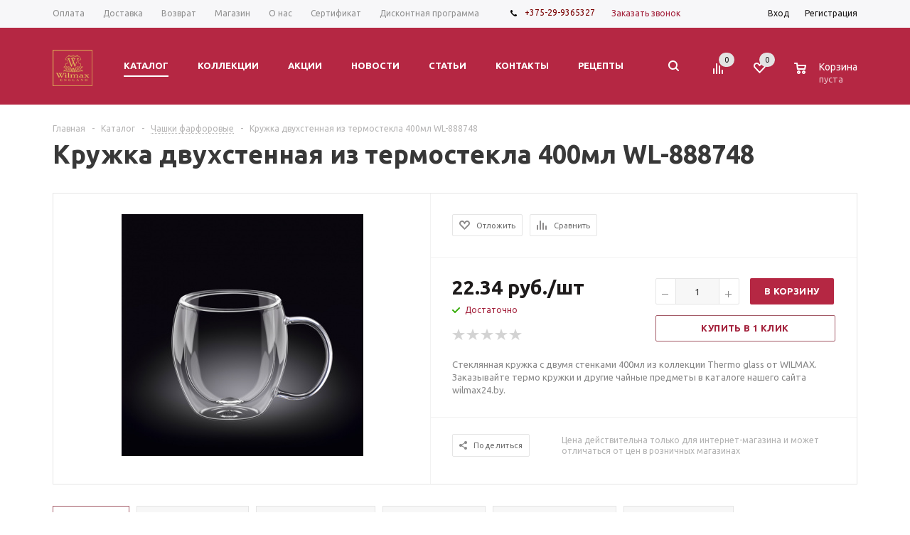

--- FILE ---
content_type: text/html; charset=UTF-8
request_url: https://wilmax24.by/catalog/kruzhka_dvukhstiennaya_iz_termostekla_400ml_wl_888748/
body_size: 39827
content:
<!DOCTYPE html>
<html xml:lang='ru' lang='ru' xmlns="http://www.w3.org/1999/xhtml" >
<head>
<meta name="facebook-domain-verification" content="j3q3g3zo9pfyl2zhn46sw2sqkvjyya" />
<meta name="google-site-verification" content="IDgm0TAnLiOERxtLN6lbJXQLEnZDsD3Qo_zemtufFPI" />
<meta name="google-site-verification" content="qAq5h-I0z2kWXmYT9UE8ECTESbz1Bt6Pdh1Klq9qZiA" />
	<title>Кружка двухстенная из термостекла 400мл WL-888748 купить в Минске в интернет магазине с доставкой недорого, цена - Wilmax</title>
	<meta name="viewport" content="user-scalable=no, initial-scale=1.0, maximum-scale=1.0, width=device-width" />
	<meta name="HandheldFriendly" content="true" />
	<meta name="yes" content="yes" />
	<meta name="apple-mobile-web-app-status-bar-style" content="black" />
	<meta name="SKYPE_TOOLBAR" content="SKYPE_TOOLBAR_PARSER_COMPATIBLE" />
	<meta http-equiv="Content-Type" content="text/html; charset=UTF-8" />
<meta name="keywords" content="столовая посуда" />
<meta name="description" content="Фирменная столовая посуда в Минске - каталог наборов столовой посуды с фото и ценами ►Быстрая доставка по Минску и Беларуси ► Гарантия качества ." />
<link href="/bitrix/js/ui/design-tokens/dist/ui.design-tokens.css?174232312526358"  rel="stylesheet" />
<link href="/bitrix/js/ui/fonts/opensans/ui.font.opensans.css?17423216412555"  rel="stylesheet" />
<link href="/bitrix/js/main/popup/dist/main.popup.bundle.css?174232317929852"  rel="stylesheet" />
<link href="/bitrix/js/main/loader/dist/loader.bundle.css?15738174572425"  rel="stylesheet" />
<link href="/bitrix/js/main/core/css/core_viewer.css?174232316261330"  rel="stylesheet" />
<link href="/bitrix/templates/aspro_mshop/components/bitrix/iblock.vote/element_rating/style.css?1513773800419"  rel="stylesheet" />
<link href="/bitrix/templates/aspro_mshop/components/bitrix/catalog.store.amount/main/style.css?1513773800976"  rel="stylesheet" />
<link href="/bitrix/templates/aspro_mshop/components/bitrix/sale.gift.main.products/main/style.css?1742321900663"  rel="stylesheet" />
<link href="/bitrix/templates/aspro_mshop/components/bitrix/sale.basket.basket.line/normal/style.css?15137738003946"  rel="stylesheet" />
<link href="/bitrix/templates/aspro_mshop/css/jquery.fancybox.css?15137737994353"  data-template-style="true"  rel="stylesheet" />
<link href="/bitrix/templates/aspro_mshop/css/styles.css?1742321946132638"  data-template-style="true"  rel="stylesheet" />
<link href="/bitrix/templates/aspro_mshop/css/xzoom.min.css?17423219201352"  data-template-style="true"  rel="stylesheet" />
<link href="/bitrix/templates/aspro_mshop/css/xzoom.css?17423219204424"  data-template-style="true"  rel="stylesheet" />
<link href="/bitrix/templates/aspro_mshop/css/animation/animation_ext.css?17423219154934"  data-template-style="true"  rel="stylesheet" />
<link href="/bitrix/templates/aspro_mshop/css/jquery.mCustomScrollbar.min.css?174232191942839"  data-template-style="true"  rel="stylesheet" />
<link href="/bitrix/templates/aspro_mshop/ajax/ajax.css?1513773799326"  data-template-style="true"  rel="stylesheet" />
<link href="/bitrix/templates/aspro_mshop/styles.css?17423219133665"  data-template-style="true"  rel="stylesheet" />
<link href="/bitrix/templates/aspro_mshop/template_styles.css?1742321946367911"  data-template-style="true"  rel="stylesheet" />
<link href="/bitrix/templates/aspro_mshop/themes/magenta/theme.css?174232334036060"  data-template-style="true"  rel="stylesheet" />
<link href="/bitrix/templates/aspro_mshop/css/media.css?1742321946135340"  data-template-style="true"  rel="stylesheet" />
<link href="/bitrix/templates/aspro_mshop/css/custom.css?1513773799404"  data-template-style="true"  rel="stylesheet" />
<link href="/bitrix/templates/aspro_mshop/css/delivery.css?174232193917451"  data-template-style="true"  rel="stylesheet" />
<script>if(!window.BX)window.BX={};if(!window.BX.message)window.BX.message=function(mess){if(typeof mess==='object'){for(let i in mess) {BX.message[i]=mess[i];} return true;}};</script>
<script>(window.BX||top.BX).message({"JS_CORE_LOADING":"Загрузка...","JS_CORE_NO_DATA":"- Нет данных -","JS_CORE_WINDOW_CLOSE":"Закрыть","JS_CORE_WINDOW_EXPAND":"Развернуть","JS_CORE_WINDOW_NARROW":"Свернуть в окно","JS_CORE_WINDOW_SAVE":"Сохранить","JS_CORE_WINDOW_CANCEL":"Отменить","JS_CORE_WINDOW_CONTINUE":"Продолжить","JS_CORE_H":"ч","JS_CORE_M":"м","JS_CORE_S":"с","JSADM_AI_HIDE_EXTRA":"Скрыть лишние","JSADM_AI_ALL_NOTIF":"Показать все","JSADM_AUTH_REQ":"Требуется авторизация!","JS_CORE_WINDOW_AUTH":"Войти","JS_CORE_IMAGE_FULL":"Полный размер"});</script>

<script src="/bitrix/js/main/core/core.js?1742323186498479"></script>

<script>BX.Runtime.registerExtension({"name":"main.core","namespace":"BX","loaded":true});</script>
<script>BX.setJSList(["\/bitrix\/js\/main\/core\/core_ajax.js","\/bitrix\/js\/main\/core\/core_promise.js","\/bitrix\/js\/main\/polyfill\/promise\/js\/promise.js","\/bitrix\/js\/main\/loadext\/loadext.js","\/bitrix\/js\/main\/loadext\/extension.js","\/bitrix\/js\/main\/polyfill\/promise\/js\/promise.js","\/bitrix\/js\/main\/polyfill\/find\/js\/find.js","\/bitrix\/js\/main\/polyfill\/includes\/js\/includes.js","\/bitrix\/js\/main\/polyfill\/matches\/js\/matches.js","\/bitrix\/js\/ui\/polyfill\/closest\/js\/closest.js","\/bitrix\/js\/main\/polyfill\/fill\/main.polyfill.fill.js","\/bitrix\/js\/main\/polyfill\/find\/js\/find.js","\/bitrix\/js\/main\/polyfill\/matches\/js\/matches.js","\/bitrix\/js\/main\/polyfill\/core\/dist\/polyfill.bundle.js","\/bitrix\/js\/main\/core\/core.js","\/bitrix\/js\/main\/polyfill\/intersectionobserver\/js\/intersectionobserver.js","\/bitrix\/js\/main\/lazyload\/dist\/lazyload.bundle.js","\/bitrix\/js\/main\/polyfill\/core\/dist\/polyfill.bundle.js","\/bitrix\/js\/main\/parambag\/dist\/parambag.bundle.js"]);
</script>
<script>BX.Runtime.registerExtension({"name":"pull.protobuf","namespace":"BX","loaded":true});</script>
<script>BX.Runtime.registerExtension({"name":"rest.client","namespace":"window","loaded":true});</script>
<script>(window.BX||top.BX).message({"pull_server_enabled":"Y","pull_config_timestamp":1742366663,"shared_worker_allowed":"Y","pull_guest_mode":"N","pull_guest_user_id":0,"pull_worker_mtime":1742362970});(window.BX||top.BX).message({"PULL_OLD_REVISION":"Для продолжения корректной работы с сайтом необходимо перезагрузить страницу."});</script>
<script>BX.Runtime.registerExtension({"name":"pull.client","namespace":"BX","loaded":true});</script>
<script>BX.Runtime.registerExtension({"name":"pull","namespace":"window","loaded":true});</script>
<script>BX.Runtime.registerExtension({"name":"jquery","namespace":"window","loaded":true});</script>
<script>BX.Runtime.registerExtension({"name":"ls","namespace":"window","loaded":true});</script>
<script type="extension/settings" data-extension="currency.currency-core">{"region":"by"}</script>
<script>BX.Runtime.registerExtension({"name":"currency.currency-core","namespace":"BX.Currency","loaded":true});</script>
<script>BX.Runtime.registerExtension({"name":"currency","namespace":"window","loaded":true});</script>
<script>BX.Runtime.registerExtension({"name":"ui.design-tokens","namespace":"window","loaded":true});</script>
<script>BX.Runtime.registerExtension({"name":"ui.fonts.opensans","namespace":"window","loaded":true});</script>
<script>BX.Runtime.registerExtension({"name":"main.popup","namespace":"BX.Main","loaded":true});</script>
<script>BX.Runtime.registerExtension({"name":"popup","namespace":"window","loaded":true});</script>
<script>BX.Runtime.registerExtension({"name":"fx","namespace":"window","loaded":true});</script>
<script>BX.Runtime.registerExtension({"name":"main.loader","namespace":"BX","loaded":true});</script>
<script>BX.Runtime.registerExtension({"name":"loader","namespace":"window","loaded":true});</script>
<script>(window.BX||top.BX).message({"DISK_MYOFFICE":false});(window.BX||top.BX).message({"JS_CORE_VIEWER_DOWNLOAD":"Скачать","JS_CORE_VIEWER_EDIT":"Редактировать","JS_CORE_VIEWER_DESCR_AUTHOR":"Автор","JS_CORE_VIEWER_DESCR_LAST_MODIFY":"Последние изменения","JS_CORE_VIEWER_TOO_BIG_FOR_VIEW":"Файл слишком большой для просмотра","JS_CORE_VIEWER_OPEN_WITH_GVIEWER":"Открыть файл в Google Viewer","JS_CORE_VIEWER_IFRAME_DESCR_ERROR":"К сожалению, не удалось открыть документ.","JS_CORE_VIEWER_IFRAME_PROCESS_SAVE_DOC":"Сохранение документа","JS_CORE_VIEWER_IFRAME_UPLOAD_DOC_TO_GOOGLE":"Загрузка документа","JS_CORE_VIEWER_IFRAME_CONVERT_ACCEPT":"Конвертировать","JS_CORE_VIEWER_IFRAME_CONVERT_DECLINE":"Отменить","JS_CORE_VIEWER_IFRAME_CONVERT_TO_NEW_FORMAT":"Документ будет сконвертирован в docx, xls, pptx, так как имеет старый формат.","JS_CORE_VIEWER_IFRAME_DESCR_SAVE_DOC":"Сохранить документ?","JS_CORE_VIEWER_IFRAME_SAVE_DOC":"Сохранить","JS_CORE_VIEWER_IFRAME_DISCARD_DOC":"Отменить изменения","JS_CORE_VIEWER_IFRAME_CHOICE_SERVICE_EDIT":"Редактировать с помощью","JS_CORE_VIEWER_IFRAME_SET_DEFAULT_SERVICE_EDIT":"Использовать для всех файлов","JS_CORE_VIEWER_IFRAME_CHOICE_SERVICE_EDIT_ACCEPT":"Применить","JS_CORE_VIEWER_IFRAME_CHOICE_SERVICE_EDIT_DECLINE":"Отменить","JS_CORE_VIEWER_IFRAME_UPLOAD_NEW_VERSION_IN_COMMENT":"Загрузил новую версию файла","JS_CORE_VIEWER_SERVICE_GOOGLE_DRIVE":"Google Docs","JS_CORE_VIEWER_SERVICE_SKYDRIVE":"MS Office Online","JS_CORE_VIEWER_IFRAME_CANCEL":"Отмена","JS_CORE_VIEWER_IFRAME_DESCR_SAVE_DOC_F":"В одном из окон вы редактируете данный документ. Если вы завершили работу над документом, нажмите \u0022#SAVE_DOC#\u0022, чтобы загрузить измененный файл на портал.","JS_CORE_VIEWER_SAVE":"Сохранить","JS_CORE_VIEWER_EDIT_IN_SERVICE":"Редактировать в #SERVICE#","JS_CORE_VIEWER_NOW_EDITING_IN_SERVICE":"Редактирование в #SERVICE#","JS_CORE_VIEWER_SAVE_TO_OWN_FILES_MSGVER_1":"Сохранить на Битрикс24.Диск","JS_CORE_VIEWER_DOWNLOAD_TO_PC":"Скачать на локальный компьютер","JS_CORE_VIEWER_GO_TO_FILE":"Перейти к файлу","JS_CORE_VIEWER_DESCR_SAVE_FILE_TO_OWN_FILES":"Файл #NAME# успешно сохранен\u003Cbr\u003Eв папку \u0022Файлы\\Сохраненные\u0022","JS_CORE_VIEWER_DESCR_PROCESS_SAVE_FILE_TO_OWN_FILES":"Файл #NAME# сохраняется\u003Cbr\u003Eна ваш \u0022Битрикс24.Диск\u0022","JS_CORE_VIEWER_HISTORY_ELEMENT":"История","JS_CORE_VIEWER_VIEW_ELEMENT":"Просмотреть","JS_CORE_VIEWER_THROUGH_VERSION":"Версия #NUMBER#","JS_CORE_VIEWER_THROUGH_LAST_VERSION":"Последняя версия","JS_CORE_VIEWER_DISABLE_EDIT_BY_PERM":"Автор не разрешил вам редактировать этот документ","JS_CORE_VIEWER_IFRAME_UPLOAD_NEW_VERSION_IN_COMMENT_F":"Загрузила новую версию файла","JS_CORE_VIEWER_IFRAME_UPLOAD_NEW_VERSION_IN_COMMENT_M":"Загрузил новую версию файла","JS_CORE_VIEWER_IFRAME_CONVERT_TO_NEW_FORMAT_EX":"Документ будет сконвертирован в формат #NEW_FORMAT#, так как текущий формат #OLD_FORMAT# является устаревшим.","JS_CORE_VIEWER_CONVERT_TITLE":"Конвертировать в #NEW_FORMAT#?","JS_CORE_VIEWER_CREATE_IN_SERVICE":"Создать с помощью #SERVICE#","JS_CORE_VIEWER_NOW_CREATING_IN_SERVICE":"Создание документа в #SERVICE#","JS_CORE_VIEWER_SAVE_AS":"Сохранить как","JS_CORE_VIEWER_CREATE_DESCR_SAVE_DOC_F":"В одном из окон вы создаете новый документ. Если вы завершили работу над документом, нажмите \u0022#SAVE_AS_DOC#\u0022, чтобы перейти к добавлению документа на портал.","JS_CORE_VIEWER_NOW_DOWNLOAD_FROM_SERVICE":"Загрузка документа из #SERVICE#","JS_CORE_VIEWER_EDIT_IN_LOCAL_SERVICE":"Редактировать на моём компьютере","JS_CORE_VIEWER_EDIT_IN_LOCAL_SERVICE_SHORT":"Редактировать на #SERVICE#","JS_CORE_VIEWER_SERVICE_LOCAL":"моём компьютере","JS_CORE_VIEWER_DOWNLOAD_B24_DESKTOP":"Скачать","JS_CORE_VIEWER_SERVICE_LOCAL_INSTALL_DESKTOP_MSGVER_1":"Для эффективного редактирования документов на компьютере, установите десктоп приложение и подключите Битрикс24.Диск","JS_CORE_VIEWER_SHOW_FILE_DIALOG_OAUTH_NOTICE":"Для просмотра файла, пожалуйста, авторизуйтесь в своем аккаунте \u003Ca id=\u0022bx-js-disk-run-oauth-modal\u0022 href=\u0022#\u0022\u003E#SERVICE#\u003C\/a\u003E.","JS_CORE_VIEWER_SERVICE_OFFICE365":"Office365","JS_CORE_VIEWER_DOCUMENT_IS_LOCKED_BY":"Документ заблокирован на редактирование","JS_CORE_VIEWER_SERVICE_MYOFFICE":"МойОфис","JS_CORE_VIEWER_OPEN_PDF_PREVIEW":"Просмотреть pdf-версию файла","JS_CORE_VIEWER_AJAX_ACCESS_DENIED":"Не хватает прав для просмотра файла. Попробуйте обновить страницу.","JS_CORE_VIEWER_AJAX_CONNECTION_FAILED":"При попытке открыть файл возникла ошибка. Пожалуйста, попробуйте позже.","JS_CORE_VIEWER_AJAX_OPEN_NEW_TAB":"Открыть в новом окне","JS_CORE_VIEWER_AJAX_PRINT":"Распечатать","JS_CORE_VIEWER_TRANSFORMATION_IN_PROCESS":"Документ сохранён. Мы готовим его к показу.","JS_CORE_VIEWER_IFRAME_ERROR_TITLE":"Не удалось открыть документ","JS_CORE_VIEWER_DOWNLOAD_B24_DESKTOP_FULL":"Скачать приложение","JS_CORE_VIEWER_DOWNLOAD_DOCUMENT":"Скачать документ","JS_CORE_VIEWER_IFRAME_ERROR_COULD_NOT_VIEW":"К сожалению, не удалось просмотреть документ.","JS_CORE_VIEWER_ACTIONPANEL_MORE":"Ещё"});</script>
<script>BX.Runtime.registerExtension({"name":"viewer","namespace":"window","loaded":true});</script>
<script>(window.BX||top.BX).message({"LANGUAGE_ID":"ru","FORMAT_DATE":"DD.MM.YYYY","FORMAT_DATETIME":"DD.MM.YYYY HH:MI:SS","COOKIE_PREFIX":"BITRIX_SM","SERVER_TZ_OFFSET":"0","UTF_MODE":"Y","SITE_ID":"s1","SITE_DIR":"\/","USER_ID":"","SERVER_TIME":1768633378,"USER_TZ_OFFSET":0,"USER_TZ_AUTO":"Y","bitrix_sessid":"1943646ab0b11d78d33fbaa28c10f58d"});</script>


<script src="/bitrix/js/pull/protobuf/protobuf.js?1742362970274055"></script>
<script src="/bitrix/js/pull/protobuf/model.js?174236297070928"></script>
<script src="/bitrix/js/rest/client/rest.client.js?160210332717414"></script>
<script src="/bitrix/js/pull/client/pull.client.js?174236297083600"></script>
<script src="/bitrix/js/main/jquery/jquery-1.12.4.min.js?174232169097163"></script>
<script src="/bitrix/js/main/core/core_ls.js?17423231794201"></script>
<script src="/bitrix/js/main/ajax.js?151377379735509"></script>
<script src="/bitrix/js/currency/currency-core/dist/currency-core.bundle.js?17423230398800"></script>
<script src="/bitrix/js/currency/core_currency.js?17423230391181"></script>
<script src="/bitrix/js/main/popup/dist/main.popup.bundle.js?1742323179117175"></script>
<script src="/bitrix/js/main/core/core_fx.js?151377379816888"></script>
<script src="/bitrix/js/main/loader/dist/loader.bundle.js?17423231627707"></script>
<script src="/bitrix/js/main/core/core_viewer.js?1742323186144649"></script>

<!-- BEGIN JIVOSITE CODE -->
        <script>
            (function(){
                var widget_id = 'KHx167gjwR';
                var s = document.createElement('script');
                s.type = 'text/javascript';
                s.async = true;
                s.src = '//code.jivosite.com/script/widget/'+widget_id;
                var ss = document.getElementsByTagName('script')[0];
                ss.parentNode.insertBefore(s, ss);
            })();
        </script>
        <!-- END JIVOSITE CODE -->

<script>
					(function () {
						"use strict";

						var counter = function ()
						{
							var cookie = (function (name) {
								var parts = ("; " + document.cookie).split("; " + name + "=");
								if (parts.length == 2) {
									try {return JSON.parse(decodeURIComponent(parts.pop().split(";").shift()));}
									catch (e) {}
								}
							})("BITRIX_CONVERSION_CONTEXT_s1");

							if (cookie && cookie.EXPIRE >= BX.message("SERVER_TIME"))
								return;

							var request = new XMLHttpRequest();
							request.open("POST", "/bitrix/tools/conversion/ajax_counter.php", true);
							request.setRequestHeader("Content-type", "application/x-www-form-urlencoded");
							request.send(
								"SITE_ID="+encodeURIComponent("s1")+
								"&sessid="+encodeURIComponent(BX.bitrix_sessid())+
								"&HTTP_REFERER="+encodeURIComponent(document.referrer)
							);
						};

						if (window.frameRequestStart === true)
							BX.addCustomEvent("onFrameDataReceived", counter);
						else
							BX.ready(counter);
					})();
				</script>
<script>BX.message({'PHONE':'Телефон','SOCIAL':'Социальные сети','DESCRIPTION':'Описание магазина','ITEMS':'Товары','LOGO':'Логотип','REGISTER_INCLUDE_AREA':'Текст о регистрации','AUTH_INCLUDE_AREA':'Текст об авторизации','FRONT_IMG':'Изображение компании','EMPTY_CART':'пуста','CATALOG_VIEW_MORE':'... Показать все','CATALOG_VIEW_LESS':'... Свернуть','JS_REQUIRED':'Заполните это поле!','JS_FORMAT':'Неверный формат!','JS_FILE_EXT':'Недопустимое расширение файла!','JS_PASSWORD_COPY':'Пароли не совпадают! Попробуйте еще раз','JS_PASSWORD_LENGTH':'Минимум 6 символов!','JS_ERROR':'Неверно заполнено поле!','JS_FILE_SIZE':'Максимальный размер 5мб!','JS_FILE_BUTTON_NAME':'Выберите файл','JS_FILE_DEFAULT':'Файл не найден','JS_DATE':'Некорректная дата!','JS_REQUIRED_LICENSES':'Согласитесь с условиями!','LICENSE_PROP':'Согласие с условиями','JS_REQUIRED_OFFER':'Согласитесь с условиями!','FANCY_CLOSE':'Закрыть','FANCY_NEXT':'Следующий','FANCY_PREV':'Предыдущий','TOP_AUTH_REGISTER':'Регистрация','CALLBACK':'Заказать звонок','UNTIL_AKC':'До конца акции','TITLE_QUANTITY_BLOCK':'Остаток','TITLE_QUANTITY':'штук','COUNTDOWN_SEC':'сек.','COUNTDOWN_MIN':'мин.','COUNTDOWN_HOUR':'час.','COUNTDOWN_DAY0':'дней','COUNTDOWN_DAY1':'день','COUNTDOWN_DAY2':'дня','COUNTDOWN_WEAK0':'Недель','COUNTDOWN_WEAK1':'Неделя','COUNTDOWN_WEAK2':'Недели','COUNTDOWN_MONTH0':'Месяцев','COUNTDOWN_MONTH1':'Месяц','COUNTDOWN_MONTH2':'Месяца','COUNTDOWN_YEAR0':'Лет','COUNTDOWN_YEAR1':'Год','COUNTDOWN_YEAR2':'Года','CATALOG_PARTIAL_BASKET_PROPERTIES_ERROR':'Заполнены не все свойства у добавляемого товара','CATALOG_EMPTY_BASKET_PROPERTIES_ERROR':'Выберите свойства товара, добавляемые в корзину в параметрах компонента','CATALOG_ELEMENT_NOT_FOUND':'Элемент не найден','ERROR_ADD2BASKET':'Ошибка добавления товара в корзину','CATALOG_SUCCESSFUL_ADD_TO_BASKET':'Успешное добавление товара в корзину','ERROR_BASKET_TITLE':'Ошибка корзины','ERROR_BASKET_PROP_TITLE':'Выберите свойства, добавляемые в корзину','ERROR_BASKET_BUTTON':'Выбрать','BASKET_TOP':'Корзина в шапке','ERROR_ADD_DELAY_ITEM':'Ошибка отложенной корзины','VIEWED_TITLE':'Ранее вы смотрели','VIEWED_BEFORE':'Ранее вы смотрели','BEST_TITLE':'Лучшие предложения','FROM':'от','TITLE_BLOCK_VIEWED_NAME':'Ранее вы смотрели','BASKET_CHANGE_TITLE':'Ваш заказ','BASKET_CHANGE_LINK':'Изменить','FULL_ORDER':'Оформление обычного заказа','BASKET_PRINT_BUTTON':'Распечатать заказ','BASKET_CLEAR_ALL_BUTTON':'Очистить','BASKET_QUICK_ORDER_BUTTON':'Быстрый заказ','BASKET_CONTINUE_BUTTON':'Продолжить покупки','BASKET_ORDER_BUTTON':'Оформить заказ','FRONT_STORES':'Заголовок со списком элементов','TOTAL_SUMM_ITEM':'Общая стоимость ','ITEM_ECONOMY':'Экономия ','JS_FORMAT_ORDER':'имеет неверный формат','RECAPTCHA_TEXT':'Подтвердите, что вы не робот','JS_RECAPTCHA_ERROR':'Пройдите проверку','FILTER_EXPAND_VALUES':'Показать все','FILTER_HIDE_VALUES':'Свернуть'})</script>
<link rel="apple-touch-icon" sizes="57x57" href="/include/favicon_57.png" />
<link rel="apple-touch-icon" sizes="72x72" href="/include/favicon_72.png" />
<meta property="og:description" content="Стеклянная кружка с двумя стенками 400мл из коллекции Thermo glass от WILMAX. Заказывайте термо кружки и другие чайные предметы&nbsp;в каталоге нашего сайта wilmax24.by." />
<meta property="og:image" content="https://wilmax24.by:443/upload/iblock/18c/27ut715x88w185ssfjx0ezq7fmkqjzff.jpg" />
<link rel="image_src" href="https://wilmax24.by:443/upload/iblock/18c/27ut715x88w185ssfjx0ezq7fmkqjzff.jpg"  />
<meta property="og:title" content="Кружка двухстенная из термостекла 400мл WL-888748 купить в Минске в интернет магазине с доставкой недорого, цена - Wilmax" />
<meta property="og:type" content="article" />
<meta property="og:url" content="https://wilmax24.by:443/catalog/kruzhka_dvukhstiennaya_iz_termostekla_400ml_wl_888748/" />



<script src="/bitrix/templates/aspro_mshop/js/jquery.actual.min.js?15137737991108"></script>
<script src="/bitrix/templates/aspro_mshop/js/jqModal.js?174232193913122"></script>
<script src="/bitrix/templates/aspro_mshop/js/jquery.fancybox.js?174232194145895"></script>
<script src="/bitrix/templates/aspro_mshop/js/jquery.history.js?151377379921571"></script>
<script src="/bitrix/templates/aspro_mshop/js/jquery.flexslider.js?151377379955515"></script>
<script src="/bitrix/templates/aspro_mshop/js/jquery.validate.min.js?174232191722257"></script>
<script src="/bitrix/templates/aspro_mshop/js/jquery.inputmask.bundle.min.js?174232191470933"></script>
<script src="/bitrix/templates/aspro_mshop/js/jquery.easing.1.3.js?15137737998095"></script>
<script src="/bitrix/templates/aspro_mshop/js/equalize.min.js?1513773799588"></script>
<script src="/bitrix/templates/aspro_mshop/js/jquery.alphanumeric.js?15137737991972"></script>
<script src="/bitrix/templates/aspro_mshop/js/jquery.cookie.js?15137737993066"></script>
<script src="/bitrix/templates/aspro_mshop/js/jquery.plugin.min.js?17423219213181"></script>
<script src="/bitrix/templates/aspro_mshop/js/jquery.countdown.min.js?174232192113137"></script>
<script src="/bitrix/templates/aspro_mshop/js/jquery.countdown-ru.js?17423219211400"></script>
<script src="/bitrix/templates/aspro_mshop/js/jquery.ikSelect.js?151377379931829"></script>
<script src="/bitrix/templates/aspro_mshop/js/sly.js?151377379959910"></script>
<script src="/bitrix/templates/aspro_mshop/js/jquery.mousewheel-3.0.6.min.js?17423219191393"></script>
<script src="/bitrix/templates/aspro_mshop/js/jquery.mCustomScrollbar.min.js?174232191939873"></script>
<script src="/bitrix/templates/aspro_mshop/js/equalize_ext.js?17423219292783"></script>
<script src="/bitrix/templates/aspro_mshop/js/velocity.js?174232193344791"></script>
<script src="/bitrix/templates/aspro_mshop/js/velocity.ui.js?174232193313257"></script>
<script src="/bitrix/templates/aspro_mshop/js/jquery.appear.js?17423219393188"></script>
<script src="/bitrix/templates/aspro_mshop/js/xzoom.js?174232192129854"></script>
<script src="/bitrix/templates/aspro_mshop/js/scrollTabs.js?174232192812618"></script>
<script src="/bitrix/templates/aspro_mshop/js/main.js?1742321946172682"></script>
<script src="/bitrix/components/bitrix/search.title/script.js?15620633589847"></script>
<script src="/bitrix/templates/aspro_mshop/components/bitrix/search.title/catalog/script.js?174232192110085"></script>
<script src="/bitrix/templates/aspro_mshop/components/bitrix/search.title/mshop/script.js?174232192110085"></script>
<script src="/bitrix/templates/aspro_mshop/js/custom.js?1513773799100"></script>
<script src="/bitrix/templates/aspro_mshop/components/bitrix/catalog.element/main/script.js?1742321941107895"></script>
<script src="/bitrix/templates/aspro_mshop/components/bitrix/sale.prediction.product.detail/main/script.js?1742321926602"></script>
<script src="/bitrix/templates/aspro_mshop/components/bitrix/sale.gift.product/main/script.js?174232191445389"></script>
<script src="/bitrix/templates/aspro_mshop/components/bitrix/sale.gift.main.products/main/script.js?17423219003763"></script>
<script src="/bitrix/templates/aspro_mshop/components/bitrix/sale.basket.basket.line/normal/script.js?15137738005292"></script>
<script src="/bitrix/templates/aspro_mshop/components/bitrix/forum.topic.reviews/main/script.js?174232193626754"></script>
<script>var _ba = _ba || []; _ba.push(["aid", "f89055b1b3e45754f6c44f72503b24c4"]); _ba.push(["host", "wilmax24.by"]); (function() {var ba = document.createElement("script"); ba.type = "text/javascript"; ba.async = true;ba.src = (document.location.protocol == "https:" ? "https://" : "http://") + "bitrix.info/ba.js";var s = document.getElementsByTagName("script")[0];s.parentNode.insertBefore(ba, s);})();</script>


			<!--[if gte IE 9]><style>.basket_button, .button30, .icon {filter: none;}</style><![endif]-->
	<link href='https://fonts.googleapis.com/css?family=Ubuntu:400,500,700,400italic&subset=latin,cyrillic' rel='stylesheet'>    
<!-- Facebook Pixel Code -->
<script>
  !function(f,b,e,v,n,t,s)
  {if(f.fbq)return;n=f.fbq=function(){n.callMethod?
  n.callMethod.apply(n,arguments):n.queue.push(arguments)};
  if(!f._fbq)f._fbq=n;n.push=n;n.loaded=!0;n.version='2.0';
  n.queue=[];t=b.createElement(e);t.async=!0;
  t.src=v;s=b.getElementsByTagName(e)[0];
  s.parentNode.insertBefore(t,s)}(window, document,'script',
  'https://connect.facebook.net/en_US/fbevents.js');
  fbq('init', '1231245206889447');
  fbq('track', 'PageView');
</script>
<noscript><img height="1" width="1" style="display:none"
  src="https://www.facebook.com/tr?id=1231245206889447&ev=PageView&noscript=1"
/></noscript>
<!-- End Facebook Pixel Code -->

<!-- Meta Pixel Code -->
<script>
!function(f,b,e,v,n,t,s)
{if(f.fbq)return;n=f.fbq=function(){n.callMethod?
n.callMethod.apply(n,arguments):n.queue.push(arguments)};
if(!f._fbq)f._fbq=n;n.push=n;n.loaded=!0;n.version='2.0';
n.queue=[];t=b.createElement(e);t.async=!0;
t.src=v;s=b.getElementsByTagName(e)[0];
s.parentNode.insertBefore(t,s)}(window, document,'script',
'https://connect.facebook.net/en_US/fbevents.js');
fbq('init', '567730728308832');
fbq('track', 'PageView');
</script>
<noscript><img height="1" width="1" style="display:none"
src="https://www.facebook.com/tr?id=567730728308832&ev=PageView&noscript=1"
/></noscript>
<!-- End Meta Pixel Code -->


<!-- Meta Pixel Code -->
<script>
  !function(f,b,e,v,n,t,s)
  {if(f.fbq)return;n=f.fbq=function(){n.callMethod?
  n.callMethod.apply(n,arguments):n.queue.push(arguments)};
  if(!f._fbq)f._fbq=n;n.push=n;n.loaded=!0;n.version='2.0';
  n.queue=[];t=b.createElement(e);t.async=!0;
  t.src=v;s=b.getElementsByTagName(e)[0];
  s.parentNode.insertBefore(t,s)}(window, document,'script',
  'https://connect.facebook.net/en_US/fbevents.js');
  fbq('init', '324261415957530');
  fbq('track', 'PageView');
</script>
<noscript><img height="1" width="1" style="display:none"
  src="https://www.facebook.com/tr?id=324261415957530&ev=PageView&noscript=1"
/></noscript>
<!-- End Meta Pixel Code -->

</head>
	<body class='' id="main">
<!-- Google Tag Manager -->
<noscript><iframe src="//www.googletagmanager.com/ns.html?id=GTM-5PZRGR"
height="0" width="0" style="display:none;visibility:hidden"></iframe></noscript>
<script>(function(w,d,s,l,i){w[l]=w[l]||[];w[l].push({'gtm.start':
new Date().getTime(),event:'gtm.js'});var f=d.getElementsByTagName(s)[0],
j=d.createElement(s),dl=l!='dataLayer'?'&l='+l:'';j.async=true;j.src=
'//www.googletagmanager.com/gtm.js?id='+i+dl;f.parentNode.insertBefore(j,f);
})(window,document,'script','dataLayer','GTM-5PZRGR');</script>
<!-- End Google Tag Manager -->
		<div id="panel"></div>
											<script>
			var arMShopOptions = {};

			BX.message({'MIN_ORDER_PRICE_TEXT':'<b>Минимальная сумма заказа #PRICE#<\/b><br/>\nПожалуйста, добавьте еще товаров в корзину '});
			</script>
			<!--'start_frame_cache_options-block'-->			<script>
				var arBasketAspro = {'BASKET':[],'DELAY':[],'SUBSCRIBE':[],'COMPARE':[]};
				$(document).ready(function() {
					setBasketAspro();
				});
			</script>
			<!--'end_frame_cache_options-block'-->
			<script>
			var arMShopOptions = ({
				"SITE_ID" : "s1",
				"SITE_DIR" : "/",
				"FORM" : ({
					"ASK_FORM_ID" : "ASK",
					"SERVICES_FORM_ID" : "SERVICES",
					"FEEDBACK_FORM_ID" : "FEEDBACK",
					"CALLBACK_FORM_ID" : "CALLBACK",
					"RESUME_FORM_ID" : "RESUME",
					"TOORDER_FORM_ID" : "TOORDER",
					"CHEAPER_FORM_ID" : "CHEAPER",
					"DELIVERY_FORM_ID" : "DELIVERY",
				}),
				"PAGES" : ({
					"FRONT_PAGE" : "",
					"BASKET_PAGE" : "",
					"ORDER_PAGE" : "",
					"PERSONAL_PAGE" : "",
					"CATALOG_PAGE" : "1"
				}),
				"PRICES" : ({
					"MIN_PRICE" : "1",
				}),
				"THEME" : ({
					"THEME_SWITCHER" : "n",
					"COLOR_THEME" : "magenta",
					"CUSTOM_COLOR_THEME" : "01aae3",
					"LOGO_IMAGE" : "/upload/aspro.mshop/236/236b6e8da68ee4bcd3cfcc19cf321a93.png",
					"FAVICON_IMAGE" : "",
					"APPLE_TOUCH_ICON_57_IMAGE" : "/include/favicon_57.png",
					"APPLE_TOUCH_ICON_72_IMAGE" : "/include/favicon_72.png",
					"BANNER_WIDTH" : "auto",
					"BANNER_ANIMATIONTYPE" : "SLIDE_HORIZONTAL",
					"BANNER_SLIDESSHOWSPEED" : "5000",
					"BANNER_ANIMATIONSPEED" : "600",
					"HEAD" : ({
						"VALUE" : "type_2",
						"MENU" : "type_1",
						"MENU_COLOR" : "none",
						"HEAD_COLOR" : "colored",
					}),
					"BASKET" : "normal",
					"STORES" : "dark",
					"STORES_SOURCE" : "iblock",
					"TYPE_SKU" : "type_1",
					"TYPE_VIEW_FILTER" : "vertical",
					"SHOW_BASKET_ONADDTOCART" : "Y",
					"SHOW_ONECLICKBUY_ON_BASKET_PAGE" : "Y",
					"SHOW_BASKET_PRINT" : "N",
					"PHONE_MASK" : "375 (99) 999-99-99",
					"VALIDATE_PHONE_MASK" : "^[0-9]{3}[ ][(][0-9]{2}[)][ ][0-9]{3}[-][0-9]{2}[-][0-9]{2}$",
					"SCROLLTOTOP_TYPE" : "ROUND_COLOR",
					"SCROLLTOTOP_POSITION" : "PADDING",
					"SHOW_LICENCE" : "N",
					"SHOW_OFFER" : "N",
					"OFFER_CHECKED" : "N",
					"LICENCE_CHECKED" : "N",
					"SHOW_TOTAL_SUMM" : "N",
					"CHANGE_TITLE_ITEM" : "N",
					"DETAIL_PICTURE_MODE" : "IMG",
					"HIDE_SITE_NAME_IN_TITLE" : "N",
					"NLO_MENU" : "N",
					"MOBILE_CATALOG_BLOCK_COMPACT" : "N",
				}),
				"COUNTERS":({
					"USE_YA_COUNTER" : "N",
					"YANDEX_COUNTER" : "0",
					"YA_COUNTER_ID" : "",
					"YANDEX_ECOMERCE" : "N",
					"USE_FORMS_GOALS" : "COMMON",
					"USE_BASKET_GOALS" : "Y",
					"USE_1CLICK_GOALS" : "Y",
					"USE_FASTORDER_GOALS" : "Y",
					"USE_FULLORDER_GOALS" : "Y",
					"USE_DEBUG_GOALS" : "N",
					"GOOGLE_COUNTER" : "0",
					"GOOGLE_ECOMERCE" : "N",
					"TYPE":{
						"ONE_CLICK":"Покупка в 1 клик",
						"QUICK_ORDER":"Быстрый заказ",
					},
					"GOOGLE_EVENTS":{
						"ADD2BASKET": "addToCart",
						"REMOVE_BASKET": "removeFromCart",
						"CHECKOUT_ORDER": "checkout",
						"PURCHASE": "gtm.dom",
					}
					/*
					"GOALS" : {
						"TO_BASKET": "TO_BASKET",
						"ORDER_START": "ORDER_START",
						"ORDER_SUCCESS": "ORDER_SUCCESS",
						"QUICK_ORDER_SUCCESS": "QUICK_ORDER_SUCCESS",
						"ONE_CLICK_BUY_SUCCESS": "ONE_CLICK_BUY_SUCCESS",
					}
					*/
				}),
				"JS_ITEM_CLICK":({
					"precision" : 6,
					"precisionFactor" : Math.pow(10,6)
				})
			});

			$(document).ready(function(){
				$.extend( $.validator.messages, {
					required: BX.message('JS_REQUIRED'),
					email: BX.message('JS_FORMAT'),
					equalTo: BX.message('JS_PASSWORD_COPY'),
					minlength: BX.message('JS_PASSWORD_LENGTH'),
					remote: BX.message('JS_ERROR')
				});

				$.validator.addMethod(
					'regexp', function( value, element, regexp ){
						var re = new RegExp( regexp );
						return this.optional( element ) || re.test( value );
					},
					BX.message('JS_FORMAT')
				);

				$.validator.addMethod(
					'filesize', function( value, element, param ){
						return this.optional( element ) || ( element.files[0].size <= param )
					},
					BX.message('JS_FILE_SIZE')
				);

				$.validator.addMethod(
					'date', function( value, element, param ) {
						var status = false;
						if(!value || value.length <= 0){
							status = false;
						}
						else{
							// html5 date allways yyyy-mm-dd
							var re = new RegExp('^([0-9]{4})(.)([0-9]{2})(.)([0-9]{2})$');
							var matches = re.exec(value);
							if(matches){
								var composedDate = new Date(matches[1], (matches[3] - 1), matches[5]);
								status = ((composedDate.getMonth() == (matches[3] - 1)) && (composedDate.getDate() == matches[5]) && (composedDate.getFullYear() == matches[1]));
							}
							else{
								// firefox
								var re = new RegExp('^([0-9]{2})(.)([0-9]{2})(.)([0-9]{4})$');
								var matches = re.exec(value);
								if(matches){
									var composedDate = new Date(matches[5], (matches[3] - 1), matches[1]);
									status = ((composedDate.getMonth() == (matches[3] - 1)) && (composedDate.getDate() == matches[1]) && (composedDate.getFullYear() == matches[5]));
								}
							}
						}
						return status;
					}, BX.message('JS_DATE')
				);

				$.validator.addMethod(
					'extension', function(value, element, param){
						param = typeof param === 'string' ? param.replace(/,/g, '|') : 'png|jpe?g|gif';
						return this.optional(element) || value.match(new RegExp('.(' + param + ')$', 'i'));
					}, BX.message('JS_FILE_EXT')
				);

				$.validator.addMethod(
					'captcha', function( value, element, params ){
						return $.validator.methods.remote.call(this, value, element,{
							url: arMShopOptions['SITE_DIR'] + 'ajax/check-captcha.php',
							type: 'post',
							data:{
								captcha_word: value,
								captcha_sid: function(){
									return $(element).closest('form').find('input[name="captcha_sid"]').val();
								}
							}
						});
					},
					BX.message('JS_ERROR')
				);

				$.validator.addMethod(
					'recaptcha', function(value, element, param){
						console.log(23222)
						var id = $(element).closest('form').find('.g-recaptcha').attr('data-widgetid');
						if(typeof id !== 'undefined'){
							return grecaptcha.getResponse(id) != '';
						}
						else{
							return true;
						}
					}, BX.message('JS_RECAPTCHA_ERROR')
				);

				$.validator.addClassRules({
					'phone':{
						regexp: arMShopOptions['THEME']['VALIDATE_PHONE_MASK']
					},
					'confirm_password':{
						equalTo: 'input[name="REGISTER\[PASSWORD\]"]',
						minlength: 6
					},
					'password':{
						minlength: 6
					},
					'inputfile':{
						extension: arMShopOptions['THEME']['VALIDATE_FILE_EXT'],
						filesize: 5000000
					},
					'captcha':{
						captcha: ''
					},
					'recaptcha':{
						recaptcha: ''
					}
				});

				if(arMShopOptions['THEME']['PHONE_MASK']){
					$('input.phone').inputmask('mask', {'mask': arMShopOptions['THEME']['PHONE_MASK']});
				}

				jqmEd('feedback', arMShopOptions['FORM']['FEEDBACK_FORM_ID']);
				jqmEd('ask', arMShopOptions['FORM']['ASK_FORM_ID'], '.ask_btn');
				jqmEd('services', arMShopOptions['FORM']['SERVICES_FORM_ID'], '.services_btn','','.services_btn');
				if($('.resume_send').length){
					$(document).on('click', '.resume_send', function(e) {	
						$("body").append("<span class='resume_send_wr' style='display:none;'></span>");
						jqmEd('resume', arMShopOptions['FORM']['RESUME_FORM_ID'], '.resume_send_wr','', this);
						$("body .resume_send_wr").click();
						$("body .resume_send_wr").remove();
					})
				}
				jqmEd('callback', arMShopOptions['FORM']['CALLBACK_FORM_ID'], '.callback_btn');
			});
			</script>

																				<script>
					function jsPriceFormat(_number){
						BX.Currency.setCurrencyFormat('BYR', {'CURRENCY':'BYR','LID':'ru','FORMAT_STRING':'# руб.','FULL_NAME':'Белорусский рубль','DEC_POINT':'.','THOUSANDS_SEP':' ','DECIMALS':'2','THOUSANDS_VARIANT':'S','HIDE_ZERO':'Y','CREATED_BY':'','DATE_CREATE':'2015-09-28 16:29:43','MODIFIED_BY':'1','TIMESTAMP_X':'2015-10-15 21:04:57','TEMPLATE':{'SINGLE':'# руб.','PARTS':['#',' руб.'],'VALUE_INDEX':'0'}});
						return BX.Currency.currencyFormat(_number, 'BYR', true);
					}
					</script>
									
																<div class="wrapper    compare-btn-Y  h_color_colored m_color_none  basket_normal head_type_2 banner_auto">
			<div class="header_wrap ">
				<div class="top-h-row">
					<div class="wrapper_inner">
						<div class="content_menu">
								<ul class="menu">
					<li  >
				<a href="/help/payment/"><span>Оплата</span></a>
			</li>
					<li  >
				<a href="/help/delivery/"><span>Доставка</span></a>
			</li>
					<li  >
				<a href="/help/warranty/"><span>Возврат</span></a>
			</li>
					<li  >
				<a href="https://wilmax24.by/contacts/stores/2307/"><span>Магазин</span></a>
			</li>
					<li  >
				<a href="/company/"><span>О нас</span></a>
			</li>
					<li  >
				<a href="/info/sertificat/"><span>Сертификат</span></a>
			</li>
					<li  >
				<a href="/info/diskont/"><span>Дисконтная программа</span></a>
			</li>
			</ul>
	<script>
		$(".content_menu .menu > li:not(.current) > a").click(function()
		{
			$(this).parents("li").siblings().removeClass("current");
			$(this).parents("li").addClass("current");
		});
	</script>
						</div>
						<div class="phones">
							<span class="phone_wrap">
								<span class="icons"></span>
								<span class="phone_text">
									<span style="color: #790000;"><span style="font-size: 9pt;">+375-29-9365327<br>
 </span>								</span>
							</span>
							<span class="order_wrap_btn">
															<span class="callback_btn">Заказать звонок</span>
														</span>
						</div>
						<div class="h-user-block" id="personal_block">
							<div class="form_mobile_block"><div class="search_middle_block">	<div id="title-search3" class="stitle_form form_wr">
		<form action="/catalog/">
			<div class="form-control1 bg">
				<input id="title-search-input3" type="text" name="q" value="" size="40" class="text small_block" maxlength="50" autocomplete="off" placeholder="Поиск по сайту" />
				<input name="s" type="submit" value="Поиск" class="button icon" />
				<span class="close-block inline-search-hide">
					<i class="svg inline  svg-inline-svg-close" aria-hidden="true" ><svg xmlns="http://www.w3.org/2000/svg" width="16" height="16" viewBox="0 0 16 16">
  <defs>
    <style>
      .cccls-1 {
        fill: #222;
        fill-rule: evenodd;
      }
    </style>
  </defs>
  <path data-name="Rounded Rectangle 114 copy 3" class="cccls-1" d="M334.411,138l6.3,6.3a1,1,0,0,1,0,1.414,0.992,0.992,0,0,1-1.408,0l-6.3-6.306-6.3,6.306a1,1,0,0,1-1.409-1.414l6.3-6.3-6.293-6.3a1,1,0,0,1,1.409-1.414l6.3,6.3,6.3-6.3A1,1,0,0,1,340.7,131.7Z" transform="translate(-325 -130)"/>
</svg>
</i>					
				</span>
			</div>
		</form>
	</div>
<div class="search-overlay"></div>
<script>
var jsControl = new JCTitleSearch2({
	//'WAIT_IMAGE': '/bitrix/themes/.default/images/wait.gif',
	'AJAX_PAGE' : '/catalog/kruzhka_dvukhstiennaya_iz_termostekla_400ml_wl_888748/?SECTION_CODE_PATH=%2F&amp;catalog%2Fkruzhka_dvukhstiennaya_iz_termostekla_400ml_wl_888748%2F=',
	'CONTAINER_ID': 'title-search3',
	'INPUT_ID': 'title-search-input3',
	'INPUT_ID_TMP': 'title-search-input3',
	'MIN_QUERY_LEN': 2
});
$("#title-search-input3").focus(function() { $(this).parents("form").find("button[type='submit']").addClass("hover"); });
$("#title-search-input3").blur(function() { $(this).parents("form").find("button[type='submit']").removeClass("hover"); });
</script>
</div></div>
							<form id="auth_params" action="/ajax/show_personal_block.php">
	<input type="hidden" name="REGISTER_URL" value="/auth/registration/" />
	<input type="hidden" name="FORGOT_PASSWORD_URL" value="/auth/forgot-password/" />
	<input type="hidden" name="PROFILE_URL" value="/personal/" />
	<input type="hidden" name="SHOW_ERRORS" value="Y" />
</form>
<!--'start_frame_cache_iIjGFB'-->	<div class="module-enter no-have-user">
		<span class="avtorization-call enter"><span>Вход</span></span>
		<!--noindex--><a class="register" rel="nofollow" href="/auth/registration/"><span>Регистрация</span></a><!--/noindex-->
		<script>
		$(document).ready(function(){
			jqmEd('enter', 'auth', '.avtorization-call.enter');
		});
		</script>
	</div>
<!--'end_frame_cache_iIjGFB'-->						</div>
						<div class="clearfix"></div>
					</div>
				</div>
				<header id="header">
					<div class="wrapper_inner">	
						<table class="middle-h-row"><tr>
							<td class="logo_wrapp">
								<div class="logo nofill_n">
									
									        						<a href="/"><img src="/upload/aspro.mshop/236/236b6e8da68ee4bcd3cfcc19cf321a93.png" class="bg-color-theme" alt="Wilmax" title="Wilmax" /></a>
			<a href="/" class="print_img"><img src="/upload/aspro.mshop/236/236b6e8da68ee4bcd3cfcc19cf321a93.png" alt="Wilmax" title="Wilmax" /></a>
												</div>
							</td>
							<td  class="center_block">
								<div class="main-nav">
										<ul class="menu adaptive">
		<li class="menu_opener">
			<a href="javascript:void(0)">Меню</a>
			<i class="icon"></i>
			<div class="search_wrapper"><i class="svg inline  svg-inline-search-top" aria-hidden="true"><svg width="15" height="15" viewBox="0 0 15 15" fill="none" xmlns="http://www.w3.org/2000/svg"><path fill-rule="evenodd" clip-rule="evenodd" d="M13.6989 13.6989C13.5966 13.802 13.475 13.8838 13.3409 13.9397C13.2069 13.9955 13.0631 14.0243 12.9179 14.0243C12.7727 14.0243 12.6289 13.9955 12.4949 13.9397C12.3608 13.8838 12.2392 13.802 12.1369 13.6989L9.4029 10.9649C8.16747 11.811 6.66059 12.1653 5.17756 11.9583C3.69452 11.7514 2.34223 10.998 1.38567 9.84599C0.42911 8.69394 -0.0627673 7.22621 0.00642194 5.7304C0.0756111 4.23459 0.700884 2.81853 1.75971 1.75971C2.81854 0.700881 4.23459 0.0756111 5.7304 0.00642192C7.2262 -0.0627673 8.69394 0.429112 9.84599 1.38567C10.998 2.34223 11.7514 3.69453 11.9583 5.17756C12.1653 6.66059 11.811 8.16746 10.9649 9.4029L13.6989 12.1369C13.802 12.2392 13.8838 12.3608 13.9397 12.4949C13.9955 12.6289 14.0243 12.7727 14.0243 12.9179C14.0243 13.0631 13.9955 13.2069 13.9397 13.3409C13.8838 13.475 13.802 13.5966 13.6989 13.6989ZM6.0159 2.0159C5.22477 2.0159 4.45141 2.25049 3.79362 2.69002C3.13582 3.12954 2.62313 3.75426 2.32038 4.48516C2.01763 5.21607 1.93842 6.02033 2.09276 6.79626C2.2471 7.57218 2.62806 8.28491 3.18747 8.84432C3.74688 9.40373 4.45961 9.7847 5.23553 9.93904C6.01146 10.0934 6.81572 10.0142 7.54663 9.71142C8.27753 9.40866 8.90225 8.89597 9.34178 8.23818C9.78131 7.58038 10.0159 6.80702 10.0159 6.0159C10.0159 4.95503 9.59447 3.93761 8.84433 3.18747C8.09418 2.43732 7.07676 2.0159 6.0159 2.0159Z" fill="white"></path></svg></i></div>
		</li>
	</ul>
	<ul class="menu full">
							<li class="menu_item_l1  current catalog">
				<a href="/catalog/">
					<span>Каталог</span>
				</a>
												
									<div class="child cat_menu">
	<div class="child_wrapp ">
																			
			<ul class=" ">
								<li class="menu_title"><a href="/catalog/tarelki/">Тарелки</a></li>
																				<li  class="menu_item"><a href="/catalog/tarelki/pirozhkovye_tarelki/" >Пирожковые тарелки</a></li>
																	<li  class="menu_item"><a href="/catalog/tarelki/desertnye_tarelki/" >Десертные тарелки</a></li>
																	<li  class="menu_item"><a href="/catalog/tarelki/obedennye_tarelki/" >Обеденные тарелки</a></li>
																	<li  class="menu_item"><a href="/catalog/tarelki/tarelki_servirovochnye/" >Сервировочные тарелки</a></li>
																	<li  class="menu_item"><a href="/catalog/tarelki/gluboki_tarelki/" >Глубокие тарелки</a></li>
																	<li  class="d menu_item" style="display: none;"><a href="/catalog/tarelki/bulonnitsy/" >Бульонницы</a></li>
																	<li  class="d menu_item" style="display: none;"><a href="/catalog/tarelki/farforovye/" >Белые тарелки</a></li>
																						<!--noindex-->
						<li class="see_more">
							<a rel="nofollow" href="javascript:;">... Показать все</a>
						</li>
						<!--/noindex-->
												</ul>
			
															
			<ul class=" ">
								<li class="menu_title"><a href="/catalog/posuda_dlya_servirovki/">Посуда для сервировки</a></li>
																				<li  class="menu_item"><a href="/catalog/posuda_dlya_servirovki/blyuda/" >Блюда</a></li>
																	<li  class="menu_item"><a href="/catalog/posuda_dlya_servirovki/blyuda_dlya_ryby/" >Блюда для рыбы</a></li>
																	<li  class="menu_item"><a href="/catalog/posuda_dlya_servirovki/blyuda_dlya_zakusok/" >Блюда для закусок</a></li>
																	<li  class="menu_item"><a href="/catalog/posuda_dlya_servirovki/emkosti_dlya_zakusok/" >Емкости для закусок</a></li>
																	<li  class="menu_item"><a href="/catalog/posuda_dlya_servirovki/menazhnitsy/" >Менажницы</a></li>
																	<li  class="d menu_item" style="display: none;"><a href="/catalog/posuda_dlya_servirovki/salatniki/" >Салатники</a></li>
																	<li  class="d menu_item" style="display: none;"><a href="/catalog/posuda_dlya_servirovki/tortnitsy/" >Тортницы</a></li>
																						<!--noindex-->
						<li class="see_more">
							<a rel="nofollow" href="javascript:;">... Показать все</a>
						</li>
						<!--/noindex-->
												</ul>
			
															
			<ul class="last ">
								<li class="menu_title"><a href="/catalog/posuda_dlya_zapekaniya/">Посуда для запекания</a></li>
																				<li  class="menu_item"><a href="/catalog/posuda_dlya_zapekaniya/emkosti_dlya_zapekaniya/" >Емкости для запекания</a></li>
																	<li  class="menu_item"><a href="/catalog/posuda_dlya_zapekaniya/gorshochki_dlya_tusheniya/" >Горшочки для тушения</a></li>
																							</ul>
			
															
			<ul class=" ">
								<li class="menu_title"><a href="/catalog/kruzhki_chashki_s_blyudtsem/">Кружки, чашки с блюдцем</a></li>
																				<li  class="menu_item"><a href="/catalog/kruzhki_chashki_s_blyudtsem/kruzhki/" >Кружки</a></li>
																	<li  class="menu_item"><a href="/catalog/kruzhki_chashki_s_blyudtsem/chashki_s_blyudtsem/" >Чашки с блюдцем</a></li>
																	<li  class="menu_item"><a href="/catalog/kruzhki_chashki_s_blyudtsem/podarochnye_nabory/" >Подарочные наборы</a></li>
																							</ul>
			
															
			<ul class=" ">
								<li class="menu_title"><a href="/catalog/zavarochnye_chayniki/">Заварочные чайники</a></li>
																				<li  class="menu_item"><a href="/catalog/zavarochnye_chayniki/chayniki/" >Чайники</a></li>
																	<li  class="menu_item"><a href="/catalog/zavarochnye_chayniki/kofeyniki/" >Кофейники</a></li>
																	<li  class="menu_item"><a href="/catalog/zavarochnye_chayniki/chayniki_iz_zharoprochnogo_stekla/" >Чайники из жаропрочного стекла</a></li>
																	<li  class="menu_item"><a href="/catalog/zavarochnye_chayniki/chayniki_iz_nerzhaveyushchey_stali/" >Чайники из нержавеющей стали</a></li>
																							</ul>
			
															
			<ul class="last ">
								<li class="menu_title"><a href="/catalog/sakharnitsy_slivochniki/">Сахарницы, сливочники</a></li>
																				<li  class="menu_item"><a href="/catalog/sakharnitsy_slivochniki/sakharnitsy/" >Сахарницы</a></li>
																	<li  class="menu_item"><a href="/catalog/sakharnitsy_slivochniki/slivochniki/" >Сливочники</a></li>
																	<li  class="menu_item"><a href="/catalog/sakharnitsy_slivochniki/komplekty_sakharnitsa_i_slivochnik/" >Комплекты сахарница и сливочник</a></li>
																							</ul>
			
															
			<ul class=" ">
								<li class="menu_title"><a href="/catalog/aksussuary/">Аксессуары</a></li>
																				<li  class="menu_item"><a href="/catalog/aksussuary/aksessuary_dlya_podachi_blyud/" >Аксессуары для подачи блюд</a></li>
																	<li  class="menu_item"><a href="/catalog/aksussuary/aksessuary_dlya_ukrasheniya_stola/" >Аксессуары для украшения стола</a></li>
																	<li  class="menu_item"><a href="/catalog/aksussuary/nabory_dlya_spetsiy/" >Наборы для специй</a></li>
																	<li  class="menu_item"><a href="/catalog/aksussuary/banki_dlya_khraneniya/" >Банки для хранения</a></li>
																	<li  class="menu_item"><a href="/catalog/aksussuary/vazy_dlya_fruktov/" >Вазы для фруктов</a></li>
																	<li  class="d menu_item" style="display: none;"><a href="/catalog/aksussuary/kuvshiny/" >Кувшины</a></li>
																						<!--noindex-->
						<li class="see_more">
							<a rel="nofollow" href="javascript:;">... Показать все</a>
						</li>
						<!--/noindex-->
												</ul>
			
															
			<ul class=" ">
								<li class="menu_title"><a href="/catalog/kollektsiya_s_yuliey_vysotskoy/">Коллекция с Юлией Высоцкой</a></li>
																				<li  class="menu_item"><a href="/catalog/kollektsiya_s_yuliey_vysotskoy/stolovye_pribory_yuliya_vysotskaya/" >Столовые приборы WILMAX и Юлия Высоцкая</a></li>
																	<li  class="menu_item"><a href="/catalog/kollektsiya_s_yuliey_vysotskoy/tarelki_wilmax_i_yuliya_vysotskaya/" >Тарелки WILMAX и Юлия Высоцкая</a></li>
																							</ul>
			
															
			<ul class="last ">
								<li class="menu_title"><a href="/catalog/stolovye_pribory/">Столовые приборы</a></li>
																				<li  class="menu_item"><a href="/catalog/stolovye_pribory/vilki/" >Вилки</a></li>
																	<li  class="menu_item"><a href="/catalog/stolovye_pribory/lozhki/" >Ложки</a></li>
																	<li  class="menu_item"><a href="/catalog/stolovye_pribory/nabor_lozhek/" >Наборы</a></li>
																	<li  class="menu_item"><a href="/catalog/stolovye_pribory/nozhi/" >Ножи</a></li>
																	<li  class="menu_item"><a href="/catalog/stolovye_pribory/ostalnoe/" >Остальное</a></li>
																	<li  class="d menu_item" style="display: none;"><a href="/catalog/stolovye_pribory/shchiptsy_kukhonnye/" >Щипцы кухонные</a></li>
																						<!--noindex-->
						<li class="see_more">
							<a rel="nofollow" href="javascript:;">... Показать все</a>
						</li>
						<!--/noindex-->
												</ul>
			
															
			<ul class=" ">
								<li class="menu_title"><a href="/catalog/posuda_iz_stekla/">Посуда из стекла</a></li>
																				<li  class="menu_item"><a href="/catalog/posuda_iz_stekla/banki_steklyannye/" >Банки для хранения</a></li>
																	<li  class="menu_item"><a href="/catalog/posuda_iz_stekla/bokaly_dlya_vina/" >Бокалы для вина</a></li>
																	<li  class="menu_item"><a href="/catalog/posuda_iz_stekla/bokaly_dlya_konyaka/" >Бокалы для коньяка</a></li>
																	<li  class="menu_item"><a href="/catalog/posuda_iz_stekla/bokaly_dlya_martini/" >Бокалы для мартини</a></li>
																	<li  class="menu_item"><a href="/catalog/posuda_iz_stekla/bokaly_dlya_piva/" >Бокалы для пива</a></li>
																	<li  class="d menu_item" style="display: none;"><a href="/catalog/posuda_iz_stekla/dekantery/" >Декантеры</a></li>
																	<li  class="d menu_item" style="display: none;"><a href="/catalog/posuda_iz_stekla/kruzhki-steklyannye/" >Кружки</a></li>
																	<li  class="d menu_item" style="display: none;"><a href="/catalog/posuda_iz_stekla/ryumki/" >Рюмки</a></li>
																	<li  class="d menu_item" style="display: none;"><a href="/catalog/posuda_iz_stekla/stakany/" >Стаканы</a></li>
																	<li  class="d menu_item" style="display: none;"><a href="/catalog/posuda_iz_stekla/fuzhery_dlya_shampanskogo_/" >Фужеры для шампанского </a></li>
																						<!--noindex-->
						<li class="see_more">
							<a rel="nofollow" href="javascript:;">... Показать все</a>
						</li>
						<!--/noindex-->
												</ul>
			
															
			<ul class=" ">
								<li class="menu_title"><a href="/catalog/posuda_iz_metalla/">Посуда из металла</a></li>
																				<li  class="menu_item"><a href="/catalog/posuda_iz_metalla/french_pressy/" >Френч-прессы</a></li>
																	<li  class="menu_item"><a href="/catalog/posuda_iz_metalla/vedra_dlya_lda/" >Ведра для льда</a></li>
																	<li  class="menu_item"><a href="/catalog/posuda_iz_metalla/miski_iz_nerzhaveyushchey_stali/" >Миски из нержавеющей стали</a></li>
																							</ul>
			
															
			<ul class="last ">
								<li class="menu_title"><a href="/catalog/izdeliya_iz_bambuka/">Посуда из бамбука</a></li>
							</ul>
			
															
			<ul class=" ">
								<li class="menu_title"><a href="/catalog/rasprodazha/">Распродажа</a></li>
							</ul>
			
															
			<ul class=" ">
								<li class="menu_title"><a href="/catalog/sertifikat/">Сертификат</a></li>
							</ul>
			
			</div>
</div>
	<script>
		$('.child_wrapp .see_more').remove();
		$('.child_wrapp .d').show();
	</script>
							</li>
					<li class="menu_item_l1 ">
				<a href="/catalog/kollektsii/">
					<span>Коллекции</span>
				</a>
												
							</li>
					<li class="menu_item_l1 ">
				<a href="/sale/">
					<span>Акции</span>
				</a>
												
							</li>
					<li class="menu_item_l1 ">
				<a href="/news/">
					<span>Новости</span>
				</a>
												
							</li>
					<li class="menu_item_l1 ">
				<a href="/info/articles/">
					<span>Статьи</span>
				</a>
												
							</li>
					<li class="menu_item_l1 ">
				<a href="/contacts/">
					<span>Контакты</span>
				</a>
												
							</li>
					<li class="menu_item_l1 ">
				<a href="/recepty/">
					<span>Рецепты</span>
				</a>
												
							</li>
				<li class="stretch"></li>
				<li class="search_row">
			<form action="/catalog/" class="search1">
	<input id="title-search-input4" class="search_field1" type="text" name="q" placeholder="Поиск по сайту" autocomplete="off" />
	<button id="search-submit-button" type="submit" class="submit"><i></i></button>
			<div id="title-search4"></div>
		<div class="search-overlay"></div>
<script>
var jsControl = new JCTitleSearch2({
	//'WAIT_IMAGE': '/bitrix/themes/.default/images/wait.gif',
	'AJAX_PAGE' : '/catalog/kruzhka_dvukhstiennaya_iz_termostekla_400ml_wl_888748/?SECTION_CODE_PATH=%2F&amp;catalog%2Fkruzhka_dvukhstiennaya_iz_termostekla_400ml_wl_888748%2F=',
	'CONTAINER_ID': 'title-search4',
	'INPUT_ID': 'title-search-input4',
	'INPUT_ID_TMP': 'title-search-input4',
	'MIN_QUERY_LEN': 2
});
$("#title-search-input4").focus(function() { $(this).parents("form").find("button[type='submit']").addClass("hover"); });
$("#title-search-input4").blur(function() { $(this).parents("form").find("button[type='submit']").removeClass("hover"); });
</script>
	</form>		</li>
	</ul>
	<div class="search_middle_block">
			<div id="title-search2" class="middle_form form_wr">
	<form action="/catalog/">
		<div class="form-control1 bg">
			<input id="title-search-input2" type="text" name="q" value="" size="40" class="text big" maxlength="50" autocomplete="off" placeholder="Поиск по сайту" /><input name="s" type="submit" value="Поиск" class="button noborder" />
			<span class="close-block inline-search-hide">
				<i class="svg inline  svg-inline-svg-close" aria-hidden="true" ><svg xmlns="http://www.w3.org/2000/svg" width="16" height="16" viewBox="0 0 16 16">
  <defs>
    <style>
      .cccls-1 {
        fill: #222;
        fill-rule: evenodd;
      }
    </style>
  </defs>
  <path data-name="Rounded Rectangle 114 copy 3" class="cccls-1" d="M334.411,138l6.3,6.3a1,1,0,0,1,0,1.414,0.992,0.992,0,0,1-1.408,0l-6.3-6.306-6.3,6.306a1,1,0,0,1-1.409-1.414l6.3-6.3-6.293-6.3a1,1,0,0,1,1.409-1.414l6.3,6.3,6.3-6.3A1,1,0,0,1,340.7,131.7Z" transform="translate(-325 -130)"/>
</svg>
</i>					
			</span>
		</div>
	</form>
	</div>
<div class="search-overlay"></div>
<script>
var jsControl = new JCTitleSearch2({
	//'WAIT_IMAGE': '/bitrix/themes/.default/images/wait.gif',
	'AJAX_PAGE' : '/catalog/kruzhka_dvukhstiennaya_iz_termostekla_400ml_wl_888748/?SECTION_CODE_PATH=%2F&amp;catalog%2Fkruzhka_dvukhstiennaya_iz_termostekla_400ml_wl_888748%2F=',
	'CONTAINER_ID': 'title-search2',
	'INPUT_ID': 'title-search-input2',
	'INPUT_ID_TMP': 'title-search-input2',
	'MIN_QUERY_LEN': 2
});
$("#title-search-input2").focus(function() { $(this).parents("form").find("button[type='submit']").addClass("hover"); });
$("#title-search-input2").blur(function() { $(this).parents("form").find("button[type='submit']").removeClass("hover"); });
</script>
	</div>
	<div class="search_block">
		<span class="icon"></span>
	</div>
	<script>
	$(document).ready(function() {

		$(".main-nav .menu > li:not(.current):not(.menu_opener) > a").click(function(){
			$(this).parents("li").siblings().removeClass("current");
			$(this).parents("li").addClass("current");
		});
		
		$(".main-nav .menu .child_wrapp a").click(function(){
			$(this).siblings().removeClass("current");
			$(this).addClass("current");
		});
	});
	</script>
								</div>
								
								<div class="middle_phone">
									<div class="phones">
										<span class="phone_wrap">
											<span class="icons"></span>
											<span class="phone_text">
												<span style="color: #790000;"><span style="font-size: 9pt;">+375-29-9365327<br>
 </span>											</span>
										</span>
										<span class="order_wrap_btn">
																		<span class="callback_btn">Заказать звонок</span>
																	</span>
									</div>
								</div>
								<div class="search">
										<div id="title-search" class="stitle_form form_wr">
		<form action="/catalog/">
			<div class="form-control1 bg">
				<input id="title-search-input" type="text" name="q" value="" size="40" class="text small_block" maxlength="50" autocomplete="off" placeholder="Поиск по сайту" />
				<input name="s" type="submit" value="Поиск" class="button icon" />
				<span class="close-block inline-search-hide">
					<i class="svg inline  svg-inline-svg-close" aria-hidden="true" ><svg xmlns="http://www.w3.org/2000/svg" width="16" height="16" viewBox="0 0 16 16">
  <defs>
    <style>
      .cccls-1 {
        fill: #222;
        fill-rule: evenodd;
      }
    </style>
  </defs>
  <path data-name="Rounded Rectangle 114 copy 3" class="cccls-1" d="M334.411,138l6.3,6.3a1,1,0,0,1,0,1.414,0.992,0.992,0,0,1-1.408,0l-6.3-6.306-6.3,6.306a1,1,0,0,1-1.409-1.414l6.3-6.3-6.293-6.3a1,1,0,0,1,1.409-1.414l6.3,6.3,6.3-6.3A1,1,0,0,1,340.7,131.7Z" transform="translate(-325 -130)"/>
</svg>
</i>					
				</span>
			</div>
		</form>
	</div>
<div class="search-overlay"></div>
<script>
var jsControl = new JCTitleSearch2({
	//'WAIT_IMAGE': '/bitrix/themes/.default/images/wait.gif',
	'AJAX_PAGE' : '/catalog/kruzhka_dvukhstiennaya_iz_termostekla_400ml_wl_888748/?SECTION_CODE_PATH=%2F&amp;catalog%2Fkruzhka_dvukhstiennaya_iz_termostekla_400ml_wl_888748%2F=',
	'CONTAINER_ID': 'title-search',
	'INPUT_ID': 'title-search-input',
	'INPUT_ID_TMP': 'title-search-input',
	'MIN_QUERY_LEN': 2
});
$("#title-search-input").focus(function() { $(this).parents("form").find("button[type='submit']").addClass("hover"); });
$("#title-search-input").blur(function() { $(this).parents("form").find("button[type='submit']").removeClass("hover"); });
</script>
								</div>
							</td>
							<td class="basket_wrapp custom_basket_class catalog_page">
								<div class="wrapp_all_icons">
										<div class="header-compare-block icon_block iblock" id="compare_line">
											<!--'start_frame_cache_header-compare-block'--><!--noindex-->
<div class="wraps_icon_block">
	<a href="/catalog/compare.php" style="display:none;" class="link" title="Список сравниваемых товаров"></a>
	<div class="count">
		<span>
			<span class="items">
				<span class="text">0</span>
			</span>
		</span>
	</div>
</div>
<div class="clearfix"></div>
<!--/noindex--><!--'end_frame_cache_header-compare-block'-->										</div>
										<div class="header-cart" id="basket_line">
											<!--'start_frame_cache_header-cart'-->																																		
<div class="basket_normal cart  empty_cart   ">
	<!--noindex-->
		<div class="wraps_icon_block delay ndelay">
			<a href="/basket/#tab_DelDelCanBuy" class="link" style="display: none;" title="Список отложенных товаров"></a>
			<div class="count">
				<span>
					<span class="items">
						<span class="text">0</span>
					</span>
				</span>
			</div>
		</div>
		<div class="basket_block f-left">
			<a href="/basket/" class="link" title="Список товаров в корзине"></a>
			<div class="wraps_icon_block basket">
				<a href="/basket/" class="link" title="Список товаров в корзине"></a>
				<div class="count">
					<span>
						<span class="items">
							<a href="/basket/">0</a>
						</span>
					</span>
				</div>
			</div>
			<div class="text f-left">
				<div class="title">Корзина</div>
				<div class="value">
											пуста									</div>
			</div>
			<div class="card_popup_frame popup">
				<div class="basket_popup_wrapper">
					<div class="basket_popup_wrapp" >
						<div class="cart_wrapper" >
							<table class="cart_shell">
								<tbody>
																	</tbody>
							</table>
						</div>
						<div class="basket_empty clearfix">
							<table>
								<tr>
									<td class="image"><div></div></td>
									<td class="description"><div class="basket_empty_subtitle">К сожалению, ваша корзина пуста.</div><div class="basket_empty_description">Исправить это недоразумение очень просто:<br />выберите в каталоге интересующий товар и нажмите кнопку &laquo;В корзину&raquo;.</div></td>
								</tr>
							</table>
						</div>
						<div class="total_wrapp clearfix">
							<div class="total"><span>Общая сумма:</span><span class="price">0 руб.</span><div class="clearfix"></div></div>
							<input type="hidden" name="total_price" value="0" />
							<input type="hidden" name="total_count" value="0" />
							<input type="hidden" name="delay_count" value="0" />
							<div class="but_row1">
								<a href="/basket/" class="button short"><span class="text">Перейти в корзину</span></a>
							</div>
						</div>
												<input id="top_basket_params" type="hidden" name="PARAMS" value='a%3A53%3A%7Bs%3A14%3A%22PATH_TO_BASKET%22%3Bs%3A8%3A%22%2Fbasket%2F%22%3Bs%3A13%3A%22PATH_TO_ORDER%22%3Bs%3A7%3A%22%2Forder%2F%22%3Bs%3A16%3A%22PATH_TO_PERSONAL%22%3Bs%3A10%3A%22%2Fpersonal%2F%22%3Bs%3A15%3A%22PATH_TO_PROFILE%22%3Bs%3A10%3A%22%2Fpersonal%2F%22%3Bs%3A16%3A%22PATH_TO_REGISTER%22%3Bs%3A7%3A%22%2Flogin%2F%22%3Bs%3A20%3A%22HIDE_ON_BASKET_PAGES%22%3Bs%3A1%3A%22N%22%3Bs%3A10%3A%22SHOW_DELAY%22%3Bs%3A1%3A%22Y%22%3Bs%3A13%3A%22SHOW_PRODUCTS%22%3Bs%3A1%3A%22Y%22%3Bs%3A17%3A%22SHOW_EMPTY_VALUES%22%3Bs%3A1%3A%22Y%22%3Bs%3A13%3A%22SHOW_NOTAVAIL%22%3Bs%3A1%3A%22N%22%3Bs%3A14%3A%22SHOW_SUBSCRIBE%22%3Bs%3A1%3A%22N%22%3Bs%3A10%3A%22SHOW_IMAGE%22%3Bs%3A1%3A%22Y%22%3Bs%3A10%3A%22SHOW_PRICE%22%3Bs%3A1%3A%22Y%22%3Bs%3A12%3A%22SHOW_SUMMARY%22%3Bs%3A1%3A%22Y%22%3Bs%3A17%3A%22SHOW_NUM_PRODUCTS%22%3Bs%3A1%3A%22Y%22%3Bs%3A16%3A%22SHOW_TOTAL_PRICE%22%3Bs%3A1%3A%22Y%22%3Bs%3A10%3A%22CACHE_TYPE%22%3Bs%3A1%3A%22A%22%3Bs%3A18%3A%22SHOW_PERSONAL_LINK%22%3Bs%3A1%3A%22N%22%3Bs%3A11%3A%22SHOW_AUTHOR%22%3Bs%3A1%3A%22N%22%3Bs%3A17%3A%22SHOW_REGISTRATION%22%3Bs%3A1%3A%22N%22%3Bs%3A17%3A%22PATH_TO_AUTHORIZE%22%3Bs%3A7%3A%22%2Flogin%2F%22%3Bs%3A14%3A%22POSITION_FIXED%22%3Bs%3A1%3A%22N%22%3Bs%3A17%3A%22POSITION_VERTICAL%22%3Bs%3A3%3A%22top%22%3Bs%3A19%3A%22POSITION_HORIZONTAL%22%3Bs%3A5%3A%22right%22%3Bs%3A14%3A%22MAX_IMAGE_SIZE%22%3Bi%3A70%3Bs%3A4%3A%22AJAX%22%3Bs%3A1%3A%22N%22%3Bs%3A15%3A%22%7EPATH_TO_BASKET%22%3Bs%3A8%3A%22%2Fbasket%2F%22%3Bs%3A14%3A%22%7EPATH_TO_ORDER%22%3Bs%3A7%3A%22%2Forder%2F%22%3Bs%3A17%3A%22%7EPATH_TO_PERSONAL%22%3Bs%3A10%3A%22%2Fpersonal%2F%22%3Bs%3A16%3A%22%7EPATH_TO_PROFILE%22%3Bs%3A10%3A%22%2Fpersonal%2F%22%3Bs%3A17%3A%22%7EPATH_TO_REGISTER%22%3Bs%3A7%3A%22%2Flogin%2F%22%3Bs%3A21%3A%22%7EHIDE_ON_BASKET_PAGES%22%3Bs%3A1%3A%22N%22%3Bs%3A11%3A%22%7ESHOW_DELAY%22%3Bs%3A1%3A%22Y%22%3Bs%3A14%3A%22%7ESHOW_PRODUCTS%22%3Bs%3A1%3A%22Y%22%3Bs%3A18%3A%22%7ESHOW_EMPTY_VALUES%22%3Bs%3A1%3A%22Y%22%3Bs%3A14%3A%22%7ESHOW_NOTAVAIL%22%3Bs%3A1%3A%22N%22%3Bs%3A15%3A%22%7ESHOW_SUBSCRIBE%22%3Bs%3A1%3A%22N%22%3Bs%3A11%3A%22%7ESHOW_IMAGE%22%3Bs%3A1%3A%22Y%22%3Bs%3A11%3A%22%7ESHOW_PRICE%22%3Bs%3A1%3A%22Y%22%3Bs%3A13%3A%22%7ESHOW_SUMMARY%22%3Bs%3A1%3A%22Y%22%3Bs%3A18%3A%22%7ESHOW_NUM_PRODUCTS%22%3Bs%3A1%3A%22Y%22%3Bs%3A17%3A%22%7ESHOW_TOTAL_PRICE%22%3Bs%3A1%3A%22Y%22%3Bs%3A11%3A%22%7ECACHE_TYPE%22%3Bs%3A1%3A%22A%22%3Bs%3A19%3A%22%7ESHOW_PERSONAL_LINK%22%3Bs%3A1%3A%22N%22%3Bs%3A12%3A%22%7ESHOW_AUTHOR%22%3Bs%3A1%3A%22N%22%3Bs%3A18%3A%22%7ESHOW_REGISTRATION%22%3Bs%3A1%3A%22N%22%3Bs%3A18%3A%22%7EPATH_TO_AUTHORIZE%22%3Bs%3A7%3A%22%2Flogin%2F%22%3Bs%3A15%3A%22%7EPOSITION_FIXED%22%3Bs%3A1%3A%22N%22%3Bs%3A18%3A%22%7EPOSITION_VERTICAL%22%3Bs%3A3%3A%22top%22%3Bs%3A20%3A%22%7EPOSITION_HORIZONTAL%22%3Bs%3A5%3A%22right%22%3Bs%3A15%3A%22%7EMAX_IMAGE_SIZE%22%3Bi%3A70%3Bs%3A5%3A%22%7EAJAX%22%3Bs%3A1%3A%22N%22%3Bs%3A6%3A%22cartId%22%3Bs%3A10%3A%22bx_basket1%22%3B%7D' />
					</div>
				</div>
			</div>
		</div>
	<script>
	$('.card_popup_frame').ready(function(){
		$('.card_popup_frame span.remove').click(function(e){
			e.preventDefault();
			if(!$(this).is(".disabled")){
				var row = $(this).parents("tr").first();
				row.fadeTo(100 , 0.05, function() {});
				delFromBasketCounter($(this).closest('tr').attr('catalog-product-id'));
				reloadTopBasket('del', $('#basket_line, #basket_line_fixed, #basket_line_fixed_mobile'), 200, 2000, 'N', $(this));
				markProductRemoveBasket($(this).closest('.catalog_item').attr('catalog-product-id'));
			}
		});
	});
	</script>
</div>

																						<!--'end_frame_cache_header-cart'-->										</div>
									</div>
									<div class="clearfix"></div>
							</td>
						</tr></table>
					</div>
					<div class="catalog_menu">
						<div class="wrapper_inner">
							<div class="wrapper_middle_menu">
								
																</div>
						</div>
					</div>
				</header>
											</div>
							<div class="wrapper_inner">				
					<section class="middle">
						<div class="container">
							<div class="breadcrumbs" itemscope="" itemtype="http://schema.org/BreadcrumbList"><div class="bx-breadcrumb-item" id="bx_breadcrumb_0" itemprop="itemListElement" itemscope itemtype="http://schema.org/ListItem"><a href="/" title="Главная" itemprop="item"><span itemprop="name">Главная</span><meta itemprop="position" content="1"></a></div><span class="separator">-</span><div class="bx-breadcrumb-item" id="bx_breadcrumb_1" itemprop="itemListElement" itemscope itemtype="http://schema.org/ListItem"><a href="/catalog/" title="Каталог" itemprop="item"><span itemprop="name">Каталог</span><meta itemprop="position" content="2"></a></div><span class="separator">-</span><div class="bx-breadcrumb-item drop" id="bx_breadcrumb_2" itemprop="itemListElement" itemscope itemtype="http://schema.org/ListItem"><a class="number" href="/catalog/kruzhki_chashki_s_blyudtsem/" itemprop="item"><span itemprop="name">Чашки фарфоровые</span><b class="space"></b><span class="separator"></span><meta itemprop="position" content="3"></a><div class="dropdown_wrapp"><div class="dropdown"><a href="/catalog/tarelki/">Тарелки</a><a href="/catalog/posuda_dlya_servirovki/">Посуда для сервировки</a><a href="/catalog/posuda_dlya_zapekaniya/">Посуда для запекания</a><a href="/catalog/kruzhki_chashki_s_blyudtsem/">Кружки, чашки с блюдцем</a><a href="/catalog/zavarochnye_chayniki/">Заварочные чайники</a><a href="/catalog/sakharnitsy_slivochniki/">Сахарницы, сливочники</a><a href="/catalog/aksussuary/">Аксессуары</a><a href="/catalog/kollektsiya_s_yuliey_vysotskoy/">Коллекция с Юлией Высоцкой</a><a href="/catalog/stolovye_pribory/">Столовые приборы</a><a href="/catalog/posuda_iz_stekla/">Посуда из стекла</a><a href="/catalog/posuda_iz_metalla/">Посуда из металла</a><a href="/catalog/izdeliya_iz_bambuka/">Посуда из бамбука</a><a href="/catalog/tsvetnaya_posuda_color_boom/">Цветная посуда Color Boom</a><a href="/catalog/sertifikat/">Сертификат</a><a href="/catalog/farforovaya_posuda/">Фарфоровая посуда</a><a href="/catalog/belaya_posuda/">Белая посуда</a><a href="/catalog/kollektsii/">Коллекции</a><a href="/catalog/rasprodazha/">Распродажа</a></div></div></div><span class="separator">-</span><span class=""><span>Кружка двухстенная из термостекла 400мл WL-888748</span></span><span class="" itemprop="itemListElement" itemscope itemtype="http://schema.org/ListItem">
			
				<span itemprop="name" content="Кружка двухстенная из термостекла 400мл WL-888748"></span>
				<meta itemprop="position" content="4">
				<a class="number" href="/catalog/kruzhka_dvukhstiennaya_iz_termostekla_400ml_wl_888748/" itemprop="item"></a>
			</span></div>							</div>			<!--title_content-->
			<h1 id="pagetitle">Кружка двухстенная из термостекла 400мл WL-888748</h1>
			<!--end-title_content-->
											<div id="content">
																						<div class="catalog_detail"  itemscope itemtype="http://schema.org/Product">
	<div class="basket_props_block" id="bx_basket_div_2646" style="display: none;">
	</div>
<script>
setViewedProduct(2646, {'PRODUCT_ID':'2646','IBLOCK_ID':'44','NAME':'Кружка двухстенная из термостекла 400мл WL-888748','DETAIL_PAGE_URL':'/catalog/kruzhka_dvukhstiennaya_iz_termostekla_400ml_wl_888748/','PICTURE_ID':'8666','CATALOG_MEASURE_NAME':'шт','MIN_PRICE':{'PRICE_ID':'1','ID':'1642','CAN_ACCESS':'Y','CAN_BUY':'Y','MIN_PRICE':'Y','CURRENCY':'BYR','VALUE_VAT':'22.34','VALUE_NOVAT':'22.34','DISCOUNT_VALUE_VAT':'22.34','DISCOUNT_VALUE_NOVAT':'22.34','ROUND_VALUE_VAT':'22.34','ROUND_VALUE_NOVAT':'22.34','VALUE':'22.34','UNROUND_DISCOUNT_VALUE':'22.34','DISCOUNT_VALUE':'22.34','DISCOUNT_DIFF':'0','DISCOUNT_DIFF_PERCENT':'0','VATRATE_VALUE':'0','DISCOUNT_VATRATE_VALUE':'0','ROUND_VATRATE_VALUE':'0','PRINT_VALUE_NOVAT':'22.34 руб.','PRINT_VALUE_VAT':'22.34 руб.','PRINT_VATRATE_VALUE':'0 руб.','PRINT_DISCOUNT_VALUE_NOVAT':'22.34 руб.','PRINT_DISCOUNT_VALUE_VAT':'22.34 руб.','PRINT_DISCOUNT_VATRATE_VALUE':'0 руб.','PRINT_VALUE':'22.34 руб.','PRINT_DISCOUNT_VALUE':'22.34 руб.','PRINT_DISCOUNT_DIFF':'0 руб.'},'CAN_BUY':'Y','IS_OFFER':'N','WITH_OFFERS':'N'});
</script>
<meta itemprop="name" content="Кружка двухстенная из термостекла 400мл WL-888748" />
<meta itemprop="category" content="Кружки, чашки с блюдцем" />
<meta itemprop="description" content="Стеклянная кружка с двумя стенками 400мл из коллекции Thermo glass от WILMAX. Заказывайте термо кружки и другие чайные предметы&nbsp;в каталоге нашего сайта wilmax24.by." />
<meta itemprop="sku" content="2646" />
<div class="item_main_info noffer" id="bx_117848907_2646">
	<div class="img_wrapper">
		<div class="stickers">
					</div>
				<div class="item_slider">
						<div class="slides">
										<ul>
																							<li id="photo-0" class="current">
																			<a href="/upload/iblock/657/l0qh7pmoquyeihub8c7f3wz38hmjo2m5.jpg" data-fancybox-group="item_slider" class="fancy" title="Кружка двухстенная из термостекла 400мл WL-888748 купить">
											<img src="/upload/resize_cache/iblock/657/340_340_140cd750bba9870f18aada2478b24840a/l0qh7pmoquyeihub8c7f3wz38hmjo2m5.jpg"  alt="Кружка двухстенная из термостекла 400мл WL-888748 купить" title="Кружка двухстенная из термостекла 400мл WL-888748 купить" itemprop="image" />
										</a>
																	</li>
													</ul>
								</div>
											</div>
							<div class="item_slider flex">
				<ul class="slides">
																			<li id="mphoto-0" class="current">
																									<a href="/upload/iblock/657/l0qh7pmoquyeihub8c7f3wz38hmjo2m5.jpg" data-fancybox-group="item_slider_flex" class="fancy" title="Кружка двухстенная из термостекла 400мл WL-888748 купить" >
										<img  src="/upload/resize_cache/iblock/657/340_340_140cd750bba9870f18aada2478b24840a/l0qh7pmoquyeihub8c7f3wz38hmjo2m5.jpg" alt="Кружка двухстенная из термостекла 400мл WL-888748 купить" title="Кружка двухстенная из термостекла 400мл WL-888748 купить" />
									</a>
															</li>
										</ul>
			</div>
			<script>
				$(".thumbs").flexslider({
					animation: "slide",
					selector: ".slides_block > li",
					slideshow: false,
					animationSpeed: 600,
					directionNav: true,
					controlNav: false,
					pauseOnHover: true,
					itemWidth: 60,
					itemMargin: 10,
					animationLoop: true,
					controlsContainer: ".thumbs_navigation",
				});

				$(".item_slider.flex").flexslider({
					animation: "slide",
					slideshow: true,
					slideshowSpeed: 10000,
					animationSpeed: 600,
					directionNav: false,
					pauseOnHover: true,
					animationLoop: false,
				});

				$('.item_slider .thumbs li').first().addClass('current');

				$('.item_slider .thumbs').delegate('li:not(.current)', 'click', function(){
					$(this).addClass('current').siblings().removeClass('current').parents('.item_slider').find('.slides li').fadeOut(333);
					$(this).parents('.item_slider').find('.slides li').eq($(this).index()).addClass('current').stop().fadeIn(333);
				});
			</script>
			</div>
	<div class="right_info">
		<div class="info_item ">
							<div class="top_info">
					<div class="wrap_md">
																			<div>
																	<div class="like_icons iblock">
																																	<div class="wish_item text" data-item="2646" data-iblock="44">
													<span class="value pseudo" title="Отложить" ><span>Отложить</span></span>
													<span class="value pseudo added" title="Отложено"><span>Отложено</span></span>
												</div>
																																																						<div data-item="2646" data-iblock="44" data-href="/catalog/kruzhka_dvukhstiennaya_iz_termostekla_400ml_wl_888748/?action=ADD_TO_COMPARE_LIST&amp;id=2646" class="compare_item text " id="bx_117848907_2646_compare_link">
													<span class="value pseudo" title="Сравнить"><span>Сравнить</span></span>
													<span class="value pseudo added" title="В сравнении"><span>В сравнении</span></span>
												</div>
																														</div>
																							</div>
											</div>
				</div>
						<div class="middle_info main_item_wrapper wrap_md">
				<div class="prices_block iblock">
					<!--'start_frame_cache_qepX1R'-->					<div class="cost prices clearfix">
																					                                                                                                                        <div class="price" data-currency="BYR" data-value="22.34">
                                                                    <span class="values_wrapper"><span class="price_value">22.34</span><span class="price_currency"> руб.</span></span><span class="price_measure">/шт</span>                                                            </div>
                                                            																		</div>
																																								<div class="item-stock" id=bx_117848907_2646_store_quantity><span class="icon stock"></span><span class="value"><span class='store_view'>Достаточно</span></span></div>																<div class="rating">
							
    <div class="iblock-vote" id="vote_2646">

<script>
if(!window.voteScript) window.voteScript =
{
	trace_vote: function(div, flag)
	{
		var my_div;
		var r = div.id.match(/^vote_(\d+)_(\d+)$/);		
		var i = 0;
		do{
			star_div = document.getElementById('vote_'+r[1]+'_'+i);
			if(star_div){
				if(flag){
					star_div.savedClass = star_div.className;
					if(i<=r[2]){
						star_div.className = 'star-active star-over';
					}
					else{
						star_div.className = 'star-active star-empty';
					}
				}
				else{
					star_div.className = star_div.savedClass;
				}
			}
			++i;
		}
		while(star_div);
	},
		do_vote: function(div, parent_id, arParams)
	{
		var r = div.id.match(/^vote_(\d+)_(\d+)$/);

		var vote_id = r[1];
		var vote_value = r[2];

		function __handler(data)
		{
			var obContainer = document.getElementById(parent_id);
			if (obContainer)
			{
				var obResult = document.createElement("DIV");
				obResult.innerHTML = data;
				obContainer.parentNode.replaceChild(obResult, obContainer);
			}
		}

		// PShowWaitMessage('wait_' + parent_id, true);

				var url = '/bitrix/components/bitrix/iblock.vote/component.php'

				arParams['vote'] = 'Y';
		arParams['vote_id'] = vote_id;
		arParams['rating'] = vote_value;

				BX.ajax.post(
			'/bitrix/components/bitrix/iblock.vote/component.php',
			arParams,
			__handler
		);
			}
}
</script>

<table>
	<tr>
										<td><div id="vote_2646_0" class="star-active star-empty" title="1" onmouseover="voteScript.trace_vote(this, true);" onmouseout="voteScript.trace_vote(this, false)" onclick="voteScript.do_vote(this, 'vote_2646', {'SESSION_PARAMS':'5c66c5568906658783fcd803eae31693','PAGE_PARAMS':{'ELEMENT_ID':'2646'},'sessid':'590ff11867a9eb689e769b54fc0c3eb6','AJAX_CALL':'Y'})"></div></td>
							<td><div id="vote_2646_1" class="star-active star-empty" title="2" onmouseover="voteScript.trace_vote(this, true);" onmouseout="voteScript.trace_vote(this, false)" onclick="voteScript.do_vote(this, 'vote_2646', {'SESSION_PARAMS':'5c66c5568906658783fcd803eae31693','PAGE_PARAMS':{'ELEMENT_ID':'2646'},'sessid':'590ff11867a9eb689e769b54fc0c3eb6','AJAX_CALL':'Y'})"></div></td>
							<td><div id="vote_2646_2" class="star-active star-empty" title="3" onmouseover="voteScript.trace_vote(this, true);" onmouseout="voteScript.trace_vote(this, false)" onclick="voteScript.do_vote(this, 'vote_2646', {'SESSION_PARAMS':'5c66c5568906658783fcd803eae31693','PAGE_PARAMS':{'ELEMENT_ID':'2646'},'sessid':'590ff11867a9eb689e769b54fc0c3eb6','AJAX_CALL':'Y'})"></div></td>
							<td><div id="vote_2646_3" class="star-active star-empty" title="4" onmouseover="voteScript.trace_vote(this, true);" onmouseout="voteScript.trace_vote(this, false)" onclick="voteScript.do_vote(this, 'vote_2646', {'SESSION_PARAMS':'5c66c5568906658783fcd803eae31693','PAGE_PARAMS':{'ELEMENT_ID':'2646'},'sessid':'590ff11867a9eb689e769b54fc0c3eb6','AJAX_CALL':'Y'})"></div></td>
							<td><div id="vote_2646_4" class="star-active star-empty" title="5" onmouseover="voteScript.trace_vote(this, true);" onmouseout="voteScript.trace_vote(this, false)" onclick="voteScript.do_vote(this, 'vote_2646', {'SESSION_PARAMS':'5c66c5568906658783fcd803eae31693','PAGE_PARAMS':{'ELEMENT_ID':'2646'},'sessid':'590ff11867a9eb689e769b54fc0c3eb6','AJAX_CALL':'Y'})"></div></td>
							</tr>
</table>
</div>						</div>
										<!--'end_frame_cache_qepX1R'-->				</div>
				<div class="buy_block iblock">
																<script>
							$(document).ready(function() {
								$('.catalog_detail .tabs_section .tabs_content .form.inline input[data-sid="PRODUCT_NAME"]').attr('value', $('h1').text());
							});
						</script>
						<div class="counter_wrapp">
															<div class="counter_block big_basket" data-offers="N" data-item="2646" >
									<span class="minus" id="bx_117848907_2646_quant_down">-</span>
									<input type="text" class="text" id="bx_117848907_2646_quantity" name="quantity" value="1" />
									<span class="plus" id="bx_117848907_2646_quant_up" data-max='50'>+</span>
								</div>
														<div id="bx_117848907_2646_basket_actions" class="button_block ">
								<!--noindex-->
									<span class="big_btn to-cart button" data-value="22.34" data-currency="BYR" data-item="2646" data-float_ratio="1" data-ratio="1" data-bakset_div="bx_basket_div_2646" data-props="" data-part_props="N" data-add_props="Y"  data-empty_props="Y" data-offers="" data-iblockID="44"  data-quantity="1"><i></i><span>В корзину</span></span><a rel="nofollow" href="/basket/" class="big_btn in-cart button" data-item="2646"  style="display:none;"><i></i><span>В корзине</span></a>								<!--/noindex-->
							</div>
						</div>
																					<div class="wrapp_one_click">
									<span class="transparent big_btn type_block button one_click" data-item="2646" data-iblockID="44" data-quantity="1" onclick="oneClickBuy('2646', '44', this)">
										<span>Купить в 1 клик</span>
									</span>
								</div>
													
																																				
				</div>
				
				
									<div class="preview_text">Стеклянная кружка с двумя стенками 400мл из коллекции Thermo glass от WILMAX. Заказывайте термо кружки и другие чайные предметы&nbsp;в каталоге нашего сайта wilmax24.by.</div>
							</div>
						<div class="element_detail_text wrap_md">
				<div class="iblock sh">
					<script src="https://yastatic.net/es5-shims/0.0.2/es5-shims.min.js"></script>
<script src="https://yastatic.net/share2/share.js"></script>
<div class="share_wrapp">
	<div class="text button transparent">Поделиться</div>
	<div class="ya-share2  shares" data-services="vkontakte,facebook,odnoklassniki,moimir,twitter"></div>
</div>				</div>
				<div class="iblock price_txt">
					Цена действительна только для интернет-магазина и может отличаться от цен в розничных магазинах
				</div>
			</div>
		</div>
	</div>
			<span itemprop="offers" itemscope itemtype="http://schema.org/Offer">
			<meta itemprop="price" content="22.34" />
			<meta itemprop="priceCurrency" content="BYR" />
			<link itemprop="availability" href="http://schema.org/InStock" />
			<link itemprop="url" href="/catalog/kruzhka_dvukhstiennaya_iz_termostekla_400ml_wl_888748/" />
					</span>
		<div class="clearleft"></div>

					</div>

<div class="tabs_section">
	<div class="tabs-wrapper">
		<ul class="tabs1 main_tabs1 tabs-head">
																<li class=" current">
					<span>Описание</span>
				</li>
										<li class="">
					<span>Характеристики</span>
				</li>
													<li class="" id="product_reviews_tab">
					<span>Отзывы о товаре</span><span class="count empty"></span>
				</li>
										<li class="product_ask_tab ">
					<span>Задать вопрос</span>
				</li>
										<li class="stores_tab">
					<span>Наличие на складе</span>
				</li>
										<li class="">
					<span>Дополнительно</span>
				</li>
					</ul>
	</div>
		<ul class="tabs_content tabs-body">
															<li class=" current">
									<div class="detail_text"><p style="text-align: justify;">
 <b><i>Стеклянная&nbsp;кружка&nbsp;с двумя стенками 400мл от Wilmax. </i></b>Закажите стеклянную&nbsp;кружку&nbsp;по выгодной цене с доставкой по Минску и всей Беларуси.<b><i>&nbsp;</i></b>Стеклянные<b><i>&nbsp;кружки</i></b>&nbsp;из коллекции&nbsp;Thermo glass от WILMAX производятся из специального&nbsp;боросиликатного стекла. Изделия выдерживают высокие температуры, гигиеничны, не впитывают запахи, обладают высокой стойкостью к царапинам и сколам. Посуда очень практична, ее можно использовать в СВЧ и мыть в посудомоечных машинах.&nbsp;<br>
	 Стеклянные кружки&nbsp;от WILMAX - эффектная, красивая посуда, которая прекрасно подходит для заваривания и подачи чая или кофе. Отличительной чертой данного изделия является наличие сразу двух стенок, что позволяет напитку сохранять температуру особенно долго.&nbsp;Дополните чайную фарфоровую посуду WILMAX изящными стеклянными стаканами, и у Вас получится идеальная сервировка стола как для праздника, так и на каждый день. Закажите кружки&nbsp;из термостекла и другие стеклянные изделия в каталоге нашего сайта wilmax24.by.
</p>
<p style="text-align: justify;">
	 Примечание: при мытье&nbsp;кружек и других стеклянных изделий WILMAX в посудомоечной машине, установите программу для мытья изделий из стекла.
</p></div>
																															</li>
		
					<li class="">
									<table class="props_list">
																														<tr itemprop="additionalProperty" itemscope itemtype="http://schema.org/PropertyValue">
										<td class="char_name">
											<span ><span itemprop="name">Артикул</span></span>
										</td>
										<td class="char_value" itemprop="value">
											<span>
																									WL-888748																							</span>
										</td>
									</tr>
																																													<tr itemprop="additionalProperty" itemscope itemtype="http://schema.org/PropertyValue">
										<td class="char_name">
											<span ><span itemprop="name">Объем, мл</span></span>
										</td>
										<td class="char_value" itemprop="value">
											<span>
																									400																							</span>
										</td>
									</tr>
																																													<tr itemprop="additionalProperty" itemscope itemtype="http://schema.org/PropertyValue">
										<td class="char_name">
											<span ><span itemprop="name">Высота, см</span></span>
										</td>
										<td class="char_value" itemprop="value">
											<span>
																									11																							</span>
										</td>
									</tr>
																																													<tr itemprop="additionalProperty" itemscope itemtype="http://schema.org/PropertyValue">
										<td class="char_name">
											<span ><span itemprop="name">Диаметр, см</span></span>
										</td>
										<td class="char_value" itemprop="value">
											<span>
																									9																							</span>
										</td>
									</tr>
																																													<tr itemprop="additionalProperty" itemscope itemtype="http://schema.org/PropertyValue">
										<td class="char_name">
											<span ><span itemprop="name">Цвет</span></span>
										</td>
										<td class="char_value" itemprop="value">
											<span>
																									бесцветный																							</span>
										</td>
									</tr>
																																													<tr itemprop="additionalProperty" itemscope itemtype="http://schema.org/PropertyValue">
										<td class="char_name">
											<span ><span itemprop="name">Материал</span></span>
										</td>
										<td class="char_value" itemprop="value">
											<span>
																									Стекло																							</span>
										</td>
									</tr>
																																													<tr itemprop="additionalProperty" itemscope itemtype="http://schema.org/PropertyValue">
										<td class="char_name">
											<span ><span itemprop="name">Подарочная упаковка</span></span>
										</td>
										<td class="char_value" itemprop="value">
											<span>
																									Нет																							</span>
										</td>
									</tr>
																																													<tr itemprop="additionalProperty" itemscope itemtype="http://schema.org/PropertyValue">
										<td class="char_name">
											<span ><span itemprop="name">Использование в посудомоечной машине</span></span>
										</td>
										<td class="char_value" itemprop="value">
											<span>
																									Да																							</span>
										</td>
									</tr>
																																													<tr itemprop="additionalProperty" itemscope itemtype="http://schema.org/PropertyValue">
										<td class="char_name">
											<span ><span itemprop="name">Использование в СВЧ</span></span>
										</td>
										<td class="char_value" itemprop="value">
											<span>
																									Да																							</span>
										</td>
									</tr>
																										</table>
					<table class="props_list" id="bx_117848907_2646_sku_prop"></table>
							</li>
		
		
					<li class=""></li>
		
					<li class="">
				<div class="wrap_md forms">
					<div class="iblock text_block">
						Вы можете задать любой интересующий вас вопрос по товару или работе магазина.<br/><br/>
Наши квалифицированные специалисты обязательно вам помогут.					</div>
					<div class="iblock form_block">
						<div id="ask_block"></div>
					</div>
				</div>
			</li>
		
					<li class="stores_tab">
									<!--'start_frame_cache_lEnm5l'-->		<div class="stores_block_wrap">
							<div class="stores_block wo_image" style="display: ;">
				<div class="stores_text_wrapp ">
										<div class="main_info">
																																					Общий остаток на складах											</div>
				</div>
													<div class="item-stock" ><span class="icon  order"></span><span class="value">Нет в наличии</span></div>							</div>
					</div>
<!--'end_frame_cache_lEnm5l'-->		<script>	$(document).ready(function() {		var bStores = (arMShopOptions["THEME"]["STORES_SOURCE"]!= 'iblock' ? 'Y' : 'N');		$('.stores_text_wrapp a').each(function() {			var href = '';			if (bStores=="Y"){				if((href = $(this).attr('data-storehref'))){					$(this).attr('href', href)				}			}			else{				if((href = $(this).attr('data-iblockhref'))){					$(this).attr('href', href)				}			}		});	});	</script>							</li>
		
					<li class="">
				<div>
 <span style="font-size: 10pt;">Уважаемые покупатели, дополнительно просим обращать внимание на способ упаковки товара во вкладке "характеристики".&nbsp;&nbsp;Позиции, продающиеся&nbsp;без подарочной упаковки, при доставке будут&nbsp;упакованы&nbsp;в наиболее практичную и безопасную для транспортировки упаковку по нашему усмотрению - картонная коробка, оберточная бумага, упаковочная пленка.<br>
 </span><br>
	 Пожалуйста, учитывайте эту информацию, особенно, если Вы хотите преподнести заказанную у нас посуду в качестве подарка.<br>
	 Приятных Вам покупок!<span style="font-size: 10pt;"><br>
 </span>
</div>
<p>
 <br>
</p>			</li>
			</ul>
</div>


<!--'start_frame_cache_OhECjo'-->	<span id="sale_gift_product_1089343018" class="sale_prediction_product_detail_container"></span>
	<script>
	if(typeof obMShopPredictions === 'undefined'){
		var CMShopPredictions = function(){
			this.arData = {};
			this.bindEvents();
		}

		CMShopPredictions.prototype.bindEvents = function(){
			var _this = this;

			BX.ready(function(){
				BX.addCustomEvent('onHasNewPrediction', function(html, injectId){
					//console.log('onHasNewPrediction', injectId, html);

					//$('#simple-prediction').remove();
					if(BX.PopupWindowManager.isPopupExists('simple-prediction')){
						BX.PopupWindowManager.getPopupById('simple-prediction').destroy();
					}	
					predictionWindow = false;
					if(predictionHideTimeout){
						clearTimeout(predictionHideTimeout);
						predictionHideTimeout = false;
					}

					if(_this.arData && typeof _this.arData[injectId] !== 'undefined'){
						_this.arData[injectId].html = html;
						if(html.length){
							_this.show(injectId);
						}
						else{
							_this.hide(injectId);
						}
					}
				});

				$(document).on('mouseenter', '#simple-prediction', function(){
					if(predictionHideTimeout){
						clearTimeout(predictionHideTimeout);
						predictionHideTimeout = false;
					}
				});

				$(document).on('mouseleave', '#simple-prediction', function(){
					//$(this).remove();
					if(BX.PopupWindowManager.isPopupExists('simple-prediction')){
						BX.PopupWindowManager.getPopupById('simple-prediction').destroy();
					}					
					predictionWindow = false;
					if(predictionHideTimeout){
						clearTimeout(predictionHideTimeout);
						predictionHideTimeout = false;
					}
				});
			});
		}

		CMShopPredictions.prototype.add = function(data){
			if(typeof data === 'object' && typeof data.injectId === 'string' && typeof data.giftAjaxData === 'object'){
				this.arData[data.injectId] = {
					injectId: data.injectId,
					giftAjaxData: data.giftAjaxData,
					html: ''
				}

				//console.log('added prediction', data.injectId);

				return data.injectId;
			}

			return false;
		}

		CMShopPredictions.prototype.remove = function(i){
			if(this.arData && typeof this.arData[i] !== 'undefined'){
				this.hide(i);
				delete(this.arData[i]);

				//console.log('removed prediction', i);
			}
		}

		CMShopPredictions.prototype.removeAll = function(){
			if(this.arData){
				var keys = Object.keys(this.arData);
				for(i in keys){
					this.remove(keys[i]);
				}
			}

			this.arData = {};
		}

		CMShopPredictions.prototype.get = function(i){
			if(this.arData && typeof this.arData[i] !== 'undefined'){
				return this.arData[i];
			}
		}

		CMShopPredictions.prototype.getAll = function(i){
			return this.arData;
		}

		CMShopPredictions.prototype.show = function(i){
			var _this = this;

			if(this.arData && typeof this.arData[i] !== 'undefined'){
				var $inject = $('#' + i);

				if($inject.length && _this.arData[i].html.length){
					var $element = $inject.closest('.catalog_detail');
					if($element.length){
						//console.log('show prediction', i);

						var bFastView = $element.closest('#fast_view_item').length > 0;
						if(!bFastView){
							$('#headerfixed .button.has_prediction').removeClass('has_prediction');
						}
						$element.find('.has_prediction').removeClass('has_prediction');

						var $buttons = bFastView ? $element.find('.counter_wrapp .button_block .button.to-cart,.counter_wrapp .button_block .button.in-cart') : ($element.find('.offers_table').length > 0 ? $element.find('.offers_table .buy .counter_wrapp .button.to-cart,.offers_table .buy .counter_wrapp .button.in-cart,.info_item .middle_info .buy_block .slide_offer,#headerfixed .button.more') : $element.find('.info_item .middle_info .buy_block .button_block .button.to-cart,.info_item .middle_info .buy_block .button_block .button.in-cart,#headerfixed .button.to-cart,#headerfixed .button.in-cart'));

						if($buttons){
							$buttons.addClass('has_prediction');

							$buttons.unbind('mouseenter');
							$buttons.unbind('mouseleave');
							$buttons.mouseenter(function(){
								//$('#simple-prediction').remove();
								if(BX.PopupWindowManager.isPopupExists('simple-prediction')){
									BX.PopupWindowManager.getPopupById('simple-prediction').destroy();
								}	
								predictionWindow = false;
								if(predictionHideTimeout){
									clearTimeout(predictionHideTimeout);
									predictionHideTimeout = false;
								}

								
								predictionWindow = new BX.PopupWindow('simple-prediction', this, {
									offsetLeft: 40,
									offsetTop: -5,
									bindOptions: {
										position: 'top',
									},
									content:
									'<div class="catalog-element-popup-inner">' +
									_this.arData[i].html +
									'</div>',
									closeIcon: false,
									closeByEsc: false,
									angle: {
										position: 'bottom'
									}
								});
								
								predictionWindow.show();
							}).mouseleave(function(){
								if(predictionWindow){
									if(predictionHideTimeout){
										clearTimeout(predictionHideTimeout);
										predictionHideTimeout = false;
									}

									predictionHideTimeout = setTimeout(function(){
										//$('#simple-prediction').remove();
										if(BX.PopupWindowManager.isPopupExists('simple-prediction')){
											BX.PopupWindowManager.getPopupById('simple-prediction').destroy();
										}	
										predictionWindow = false;
									}, 500);
								}
							});
						}
					}
				}
				else{
					this.hide(i);
				}
			}
		}

		CMShopPredictions.prototype.showAll = function(){
			if(this.arData){
				var keys = Object.keys(this.arData);
				for(i in keys){
					this.show(keys[i]);
				}
			}
		}

		CMShopPredictions.prototype.hide = function(i){
			if(this.arData && typeof this.arData[i] !== 'undefined'){
				var $inject = $('#' + i);

				if($inject.length){
					var $element = $inject.closest('.catalog_detail');
					if($element.length){
						var bFastView = $element.closest('#fast_view_item').length > 0;
						if(!bFastView){
							$('#headerfixed .button.has_prediction').unbind('mouseenter');
							$('#headerfixed .button.has_prediction').unbind('mouseleave');
							$('#headerfixed .button.has_prediction').removeClass('has_prediction');
						}
						$element.find('.has_prediction').unbind('mouseenter');
						$element.find('.has_prediction').unbind('mouseleave');
						$element.find('.has_prediction').removeClass('has_prediction');
					}
				}

				//console.log('hided prediction', i);
			}
		}

		CMShopPredictions.prototype.hideAll = function(){
			if(this.arData){
				var keys = Object.keys(this.arData);
				for(i in keys){
					this.hide(keys[i]);
				}
			}
		}

		CMShopPredictions.prototype.update = function(i){
			if(this.arData && typeof this.arData[i] !== 'undefined'){
				var $inject = $('#' + i);

				if($inject.length){
					bx_sale_prediction_product_detail_load(
						this.arData[i].injectId,
						this.arData[i].giftAjaxData
					);

					//console.log('sended prediction', i);
				}
				else{
					this.remove(i);
				}
			}
		}

		CMShopPredictions.prototype.updateAll = function(){
			if(this.arData){
				var keys = Object.keys(this.arData);
				for(i in keys){
					this.update(keys[i]);
				}
			}
		}

		var obMShopPredictions = new CMShopPredictions();
		var predictionWindow = false;
		var predictionHideTimeout = false;
		var showPredictions = function(){
			obMShopPredictions.showAll();
		}
		var updatePredictions = function(){
			obMShopPredictions.updateAll();
		}
	}

	BX.ready(function(){
		var injectId = 'sale_gift_product_1089343018';
		var giftAjaxData = {
			'parameters':'[base64].02f0461a3d085fa0dd86d2bcc754ad01080e98493f3269b64966217609106352',
			'template': 'main.e22c51e3d2becfa671d6f2eb03f37bc4276a0eb26f24172aa6000c500936c0b6',
			'site_id': 's1'
		};

		obMShopPredictions.add({
			injectId: injectId,
			giftAjaxData: giftAjaxData,
		});

		obMShopPredictions.update(injectId);
	});
	</script>
	<!--'end_frame_cache_OhECjo'-->

<div class="gifts">
<!--'start_frame_cache_6zLbbW'-->
	<span id="sale_gift_product_1383939661" class="sale_gift_product_container"></span>

	<script>
		BX.ready(function(){

			var currentProductId = 2646;
			var giftAjaxData = {
				'parameters':'[base64]/YWN0aW9uPVNVQlNDUklCRV9QUk9EVUNUJmlkPSNJRCMiO3M6MjA6IkNPTVBBUkVfVVJMX1RFTVBMQVRFIjtzOjk4OiIvY2F0YWxvZy9rcnV6aGthX2R2dWtoc3RpZW5uYXlhX2l6X3Rlcm1vc3Rla2xhXzQwMG1sX3dsXzg4ODc0OC8/[base64].8d1b5c8d001774fb36b18d929c70c23958977d006c920782aef3fbe631bc93d3',
				'template': 'main.d63d93ed9922d07d2910eabf1473a5d103429e3f1510ca1d3f0c7dc0e6c49efa',
				'site_id': 's1'
			};

			bx_sale_gift_product_load(
				'sale_gift_product_1383939661',
				giftAjaxData
			);

			BX.addCustomEvent('onCatalogStoreProductChange', function(offerId){
				if(currentProductId == offerId)
				{
					return;
				}
				currentProductId = offerId;
				bx_sale_gift_product_load(
					'sale_gift_product_1383939661',
					giftAjaxData,
					{offerId: offerId}
				);
			});
		});
	</script>

	<!--'end_frame_cache_6zLbbW'--><!--'start_frame_cache_KSBlai'--><div class="bx_item_list_you_looked_horizontal gift_block">
	<div id="sale_gift_main_products_1823202705" class="bx_sale_gift_main_products common_product wrapper_block">
			</div>
</div>
<script>
BX(function () {
	BX.Sale['GiftMainProductsClass_dHPVd2'] = new BX.Sale.GiftMainProductsClass({
		contextAjaxData:  {
			parameters:'YTo1NTp7czoxODoiUEFHRV9FTEVNRU5UX0NPVU5UIjtzOjE6IjMiO3M6MTE6IkJMT0NLX1RJVExFIjtzOjg5OiLQktGL0LHQtdGA0LjRgtC1INC+0LTQuNC9INC40Lcg0YLQvtCy0LDRgNC+0LIsINGH0YLQvtCx0Ysg0L/[base64].e33fd9a0f3575bd2c62ccf455e48ddc088a2496c9198e9e2557b768843bbe725',
			template: 'main.4295394f14d70abb5b6756eb932f2ffb0d44603a35c140e219c9afd9e75f765e',
			site_id: 's1'
		},
		injectId:  'sale_gift_main_products_1823202705',
		mainProductState:  'YToyOntpOjA7YTowOnt9aToxO2E6MDp7fX0=.de9f608ef32085e38b24fa8be1de7ceaf584783420d9c691afaca25aa2d376a3',
		isGift:  false,
		productId:  2646,
		offerId: 2646	});
	if(!$('.bx_item_list_you_looked_horizontal .all_wrapp').length){
		$('.bx_item_list_you_looked_horizontal').remove();
	}
});
BX.message({});
</script>
<!--'end_frame_cache_KSBlai'--></div>
<script>
	BX.message({
		QUANTITY_AVAILIABLE: 'В наличии',
		QUANTITY_NOT_AVAILIABLE: 'Нет в наличии',
		ADD_ERROR_BASKET: '',
		ADD_ERROR_COMPARE: '',
		ONE_CLICK_BUY: 'Купить в 1 клик',
		SITE_ID: 's1'
	})
</script>		<script>	$(document).ready(function() {		var bStores = (arMShopOptions["THEME"]["STORES_SOURCE"]!= 'iblock' ? 'Y' : 'N');		$('.stores_text_wrapp a').each(function() {			var href = '';			if (bStores=="Y"){				if((href = $(this).attr('data-storehref'))){					$(this).attr('href', href)				}			}			else{				if((href = $(this).attr('data-iblockhref'))){					$(this).attr('href', href)				}			}		});	});	</script>			<div id="reviews_content">
						<!--'start_frame_cache_area'-->
			<script>
var smallEngLettersReg = new Array(/e'/g, /ch/g, /sh/g, /yo/g, /jo/g, /zh/g, /yu/g, /ju/g, /ya/g, /ja/g, /a/g, /b/g, /v/g, /g/g, /d/g, /e/g, /z/g, /i/g, /j/g, /k/g, /l/g, /m/g, /n/g, /o/g, /p/g, /r/g, /s/g, /t/g, /u/g, /f/g, /h/g, /c/g, /w/g, /~/g, /y/g, /'/g);
var smallRusLetters = new Array("э", "ч", "ш", "ё", "ё", "ж", "ю", "ю", "я", "я", "а", "б", "в", "г", "д", "е", "з", "и", "й", "к", "л", "м", "н", "о", "п", "р", "с", "т", "у", "ф", "х", "ц", "щ", "ъ", "ы", "ь");

var capitEngLettersReg = new Array(
	/Ch/g, /Sh/g, 
	/Yo/g, /Zh/g, 
	/Yu/g, /Ya/g, 
	/E'/g, /CH/g, /SH/g, /YO/g, /JO/g, /ZH/g, /YU/g, /JU/g, /YA/g, /JA/g, /A/g, /B/g, /V/g, /G/g, /D/g, /E/g, /Z/g, /I/g, /J/g, /K/g, /L/g, /M/g, /N/g, /O/g, /P/g, /R/g, /S/g, /T/g, /U/g, /F/g, /H/g, /C/g, /W/g, /Y/g);
var capitRusLetters = new Array(
	"Ч", "Ш",
	"Ё", "Ж",
	"Ю", "Я",
	"Э", "Ч", "Ш", "Ё", "Ё", "Ж", "Ю", "Ю", "\Я", "\Я", "А", "Б", "В", "Г", "Д", "Е", "З", "И", "Й", "К", "Л", "М", "Н", "О", "П", "Р", "С", "Т", "У", "Ф", "Х", "Ц", "Щ", "Ы");

var smallRusLettersReg = new Array(/э/g, /ч/g, /ш/g, /ё/g, /ё/g,/ж/g, /ю/g, /ю/g, /я/g, /я/g, /а/g, /б/g, /в/g, /г/g, /д/g, /е/g, /з/g, /и/g, /й/g, /к/g, /л/g, /м/g, /н/g, /о/g, /п/g, /р/g, /с/g, /т/g, /у/g, /ф/g, /х/g, /ц/g, /щ/g, /ъ/g, /ы/g, /ь/g );
var smallEngLetters = new Array("e", "ch", "sh", "yo", "jo", "zh", "yu", "ju", "ya", "ja", "a", "b", "v", "g", "d", "e", "z", "i", "j", "k", "l", "m", "n", "o", "p", "r", "s", "t", "u", "f", "h", "c", "w", "~", "y", "'");

var capitRusLettersReg = new Array(
	/Ч(?=[^А-Я])/g, /Ш(?=[^А-Я])/g, 
	/Ё(?=[^А-Я])/g, /Ж(?=[^А-Я])/g, 
	/Ю(?=[^А-Я])/g, /Я(?=[^А-Я])/g, 
	/Э/g, /Ч/g, /Ш/g, /Ё/g, /Ё/g, /Ж/g, /Ю/g, /Ю/g, /Я/g, /Я/g, /А/g, /Б/g, /В/g, /Г/g, /Д/g, /Е/g, /З/g, /И/g, /Й/g, /К/g, /Л/g, /М/g, /Н/g, /О/g, /П/g, /Р/g, /С/g, /Т/g, /У/g, /Ф/g, /Х/g, /Ц/g, /Щ/g, /Ъ/g, /Ы/g, /Ь/g);
var capitEngLetters = new Array(
	"Ch", "Sh",
	"Yo", "Zh",
	"Yu", "Ya",
	"E", "CH", "SH", "YO", "JO", "ZH", "YU", "JU", "YA", "JA", "A", "B", "V", "G", "D", "E", "Z", "I", "J", "K", "L", "M", "N", "O", "P", "R", "S", "T", "U", "F", "H", "C", "W", "~", "Y", "'");
</script>						<!--'end_frame_cache_area'-->		</div>
				<div id="ask_block_content">
			<div id="comp_68a989d65b908b02ff1132c78e2a3de3"><!--'start_frame_cache_4enrz3'--><div class="form inline ASK">
	<!--noindex-->
	<div class="form_head">
					<h4>Задать вопрос</h4>
					</div>
		
<form name="ASK" action="/catalog/kruzhka_dvukhstiennaya_iz_termostekla_400ml_wl_888748/?SECTION_CODE_PATH=%2F&amp;catalog%2Fkruzhka_dvukhstiennaya_iz_termostekla_400ml_wl_888748%2F=" method="POST" enctype="multipart/form-data"><input type="hidden" name="bxajaxid" id="bxajaxid_68a989d65b908b02ff1132c78e2a3de3_8BACKi" value="68a989d65b908b02ff1132c78e2a3de3" /><input type="hidden" name="AJAX_CALL" value="Y" /><script>
function _processform_8BACKi(){
	if (BX('bxajaxid_68a989d65b908b02ff1132c78e2a3de3_8BACKi'))
	{
		var obForm = BX('bxajaxid_68a989d65b908b02ff1132c78e2a3de3_8BACKi').form;
		BX.bind(obForm, 'submit', function() {BX.ajax.submitComponentForm(this, 'comp_68a989d65b908b02ff1132c78e2a3de3', true)});
	}
	BX.removeCustomEvent('onAjaxSuccess', _processform_8BACKi);
}
if (BX('bxajaxid_68a989d65b908b02ff1132c78e2a3de3_8BACKi'))
	_processform_8BACKi();
else
	BX.addCustomEvent('onAjaxSuccess', _processform_8BACKi);
</script><input type="hidden" name="sessid" id="sessid_1" value="1943646ab0b11d78d33fbaa28c10f58d" /><input type="hidden" name="WEB_FORM_ID" value="2" />	<input type="hidden" name="sessid" id="sessid_2" value="1943646ab0b11d78d33fbaa28c10f58d" />	<div class="form_body">
									<div class="form_left">
																																																											
					<div class="form-control">
				<label><span>Вопрос&nbsp;<span class="star">*</span></span></label>
													<textarea data-sid="QUESTION" required name="form_textarea_10" cols="40" rows="5" ></textarea>							</div>
																																				
					<input type="hidden"  data-sid="PRODUCT_NAME" name="form_hidden_11" value="" />																			</div>
				<div class="form_right">
																										
					<div class="form-control">
				<label><span>Ваше имя&nbsp;<span class="star">*</span></span></label>
													<input type="text"  class="inputtext"  data-sid="CLIENT_NAME" required name="form_text_7" value="">							</div>
																																									
					<div class="form-control">
				<label><span>Контактный телефон&nbsp;<span class="star">*</span></span></label>
													<input type="tel" class="phone" data-sid="PHONE" required name="form_text_8" value="">							</div>
																																				
					<div class="form-control">
				<label><span>E-mail</span></label>
													<input type="email" placeholder="mail@domen.com"  class="inputtext"  data-sid="EMAIL" name="form_email_9" value=""  />							</div>
																																									</div>
							<div class="clearboth"></div>
				<div class="clearboth"></div>
	</div>
	<div class="form_footer">
								<div class="more_text_small_popup">
					<span class="required-star">*</span> &mdash; обязательные поля				</div>
		<input type="submit" class="button medium" value="Отправить" name="web_form_submit" >
		<button type="reset" class="button medium transparent" value="reset" name="web_form_reset" ><span>Сбросить</span></button>
		<script>
		$(document).ready(function(){
			$('form[name="ASK"]').validate({
				highlight: function( element ){
					$(element).parent().addClass('error');
				},
				unhighlight: function( element ){
					$(element).parent().removeClass('error');
				},
				submitHandler: function( form ){
					if( $('form[name="ASK"]').valid() ){
						/*form.submit();
						setTimeout(function() {
							$(form).find('button[type="submit"]').attr("disabled", "disabled");
						}, 300);*/
						var eventdata = {type: 'form_submit', form: form, form_name: 'ASK'};
						BX.onCustomEvent('onSubmitForm', [eventdata]);
					}
				},
				errorPlacement: function( error, element ){
					error.insertBefore(element);
				},
				messages:{
			      licenses_inline: {
			        required : BX.message('JS_REQUIRED_LICENSES')
			      }
				}
			});

			if(arMShopOptions['THEME']['PHONE_MASK'].length){
				var base_mask = arMShopOptions['THEME']['PHONE_MASK'].replace( /(\d)/g, '_' );
				$('form[name=ASK] input.phone').inputmask('mask', {'mask': arMShopOptions['THEME']['PHONE_MASK'] });
				$('form[name=ASK] input.phone').blur(function(){
					if( $(this).val() == base_mask || $(this).val() == '' ){
						if( $(this).hasClass('required') ){
							$(this).parent().find('label.error').html(BX.message('JS_REQUIRED'));
						}
					}
				});
			}
		});
		</script>
	</div>
	</form>	<!--/noindex-->
</div>
<!--'end_frame_cache_4enrz3'--><!--'start_frame_cache_form-block2'--><!--'end_frame_cache_form-block2'--></div>		</div>
		<script>
		if($(".specials_tabs_section.specials_slider_wrapp").length && $("#reviews_content").length){
			$("#reviews_content").after($(".specials_tabs_section.specials_slider_wrapp"));
		}
		if($("#ask_block_content").length && $("#ask_block").length){
			$("#ask_block_content").appendTo($("#ask_block"));
		}
		if($(".gifts").length && $("#reviews_content").length){
			$(".gifts").insertAfter($("#reviews_content"));
		}
		if($("#reviews_content").length && !$(".tabs_section ul.tabs_content li.current").length){
			$(".shadow.common").hide();
			$("#reviews_content").show();
		}
		if(!$(".stores_tab").length){
			$('.item-stock .store_view').removeClass('store_view');
		}
		viewItemCounter('2646','BASE');
	</script>
		<script>
			BX.Currency.setCurrencies([{'CURRENCY':'BYR','FORMAT':{'FORMAT_STRING':'# руб.','DEC_POINT':'.','THOUSANDS_SEP':' ','DECIMALS':2,'THOUSANDS_VARIANT':'S','HIDE_ZERO':'Y'}}]);
		</script>
	<script>
	var viewedCounter = {
		path: '/bitrix/components/bitrix/catalog.element/ajax.php',
		params: {
			AJAX: 'Y',
			SITE_ID: "s1",
			PRODUCT_ID: "2646",
			PARENT_ID: "2646"
		}
	};
	BX.ready(
		BX.defer(function(){
			$('body').addClass('detail_page');
							BX.ajax.post(
					viewedCounter.path,
					viewedCounter.params
				);
						if( $('.stores_tab').length ){
				$.ajax({
					type:"POST",
					url:arMShopOptions['SITE_DIR']+"ajax/productStoreAmount.php",
					data:{'USE_STORE_PHONE':'Y','SCHEDULE':'','USE_MIN_AMOUNT':'Y','MIN_AMOUNT':'10','ELEMENT_ID':2646,'STORE_PATH':'/contacts/stores/#store_id#/','MAIN_TITLE':'Наличие на складах','MAX_AMOUNT':'20','USE_ONLY_MAX_AMOUNT':'Y','SHOW_EMPTY_STORE':'Y','SHOW_GENERAL_STORE_INFORMATION':'Y','USER_FIELDS':['','UF_SECTION_DESC',''],'FIELDS':['',''],'STORES':['','']},
					success: function(data){
						var arSearch=parseUrlQuery();
						$('.tabs_content .stores_tab').html(data);
						if("oid" in arSearch)
							$('.stores_tab .sku_stores_'+arSearch.oid).show();
						else
							$('.stores_tab > div:first').show();
					}
				});
			}
		})
	);
</script>
</div>
<div class="clearfix"></div>

<script>
	BX.addCustomEvent(window, "onAjaxSuccess", function(){
		var arAjaxPageData = {'TITLE':'Кружка двухстенная из термостекла 400мл WL-888748','WINDOW_TITLE':'Кружка двухстенная из термостекла 400мл WL-888748 купить в Минске в интернет магазине с доставкой недорого, цена - Wilmax','NAV_CHAIN':'<div class=\"breadcrumbs\" itemscope=\"\" itemtype=\"http://schema.org/BreadcrumbList\"><div class=\"bx-breadcrumb-item\" id=\"bx_breadcrumb_0\" itemprop=\"itemListElement\" itemscope itemtype=\"http://schema.org/ListItem\"><a href=\"/\" title=\"Главная\" itemprop=\"item\"><span itemprop=\"name\">Главная<\/span><meta itemprop=\"position\" content=\"1\"><\/a><\/div><span class=\"separator\">-<\/span><div class=\"bx-breadcrumb-item\" id=\"bx_breadcrumb_1\" itemprop=\"itemListElement\" itemscope itemtype=\"http://schema.org/ListItem\"><a href=\"/catalog/\" title=\"Каталог\" itemprop=\"item\"><span itemprop=\"name\">Каталог<\/span><meta itemprop=\"position\" content=\"2\"><\/a><\/div><span class=\"separator\">-<\/span><div class=\"bx-breadcrumb-item drop\" id=\"bx_breadcrumb_2\" itemprop=\"itemListElement\" itemscope itemtype=\"http://schema.org/ListItem\"><a class=\"number\" href=\"/catalog/kruzhki_chashki_s_blyudtsem/\" itemprop=\"item\"><span itemprop=\"name\">Чашки фарфоровые<\/span><b class=\"space\"><\/b><span class=\"separator\"><\/span><meta itemprop=\"position\" content=\"3\"><\/a><div class=\"dropdown_wrapp\"><div class=\"dropdown\"><a href=\"/catalog/tarelki/\">Тарелки<\/a><a href=\"/catalog/posuda_dlya_servirovki/\">Посуда для сервировки<\/a><a href=\"/catalog/posuda_dlya_zapekaniya/\">Посуда для запекания<\/a><a href=\"/catalog/kruzhki_chashki_s_blyudtsem/\">Кружки, чашки с блюдцем<\/a><a href=\"/catalog/zavarochnye_chayniki/\">Заварочные чайники<\/a><a href=\"/catalog/sakharnitsy_slivochniki/\">Сахарницы, сливочники<\/a><a href=\"/catalog/aksussuary/\">Аксессуары<\/a><a href=\"/catalog/kollektsiya_s_yuliey_vysotskoy/\">Коллекция с Юлией Высоцкой<\/a><a href=\"/catalog/stolovye_pribory/\">Столовые приборы<\/a><a href=\"/catalog/posuda_iz_stekla/\">Посуда из стекла<\/a><a href=\"/catalog/posuda_iz_metalla/\">Посуда из металла<\/a><a href=\"/catalog/izdeliya_iz_bambuka/\">Посуда из бамбука<\/a><a href=\"/catalog/tsvetnaya_posuda_color_boom/\">Цветная посуда Color Boom<\/a><a href=\"/catalog/sertifikat/\">Сертификат<\/a><a href=\"/catalog/farforovaya_posuda/\">Фарфоровая посуда<\/a><a href=\"/catalog/belaya_posuda/\">Белая посуда<\/a><a href=\"/catalog/kollektsii/\">Коллекции<\/a><a href=\"/catalog/rasprodazha/\">Распродажа<\/a><\/div><\/div><\/div><span class=\"separator\">-<\/span><span class=\"\"><span>Кружка двухстенная из термостекла 400мл WL-888748<\/span><\/span><span class=\"\" itemprop=\"itemListElement\" itemscope itemtype=\"http://schema.org/ListItem\">\n			\n				<span itemprop=\"name\" content=\"Кружка двухстенная из термостекла 400мл WL-888748\"><\/span>\n				<meta itemprop=\"position\" content=\"4\">\n				<a class=\"number\" href=\"/catalog/kruzhka_dvukhstiennaya_iz_termostekla_400ml_wl_888748/\" itemprop=\"item\"><\/a>\n			<\/span><\/div>'};

		//set title from offers
		if(typeof ItemObj == 'object' && Object.keys(ItemObj).length)
		{
			if('TITLE' in ItemObj && ItemObj.TITLE)
			{
				arAjaxPageData.TITLE = ItemObj.TITLE;
				arAjaxPageData.WINDOW_TITLE = ItemObj.WINDOW_TITLE;
			}
		}

		if (arAjaxPageData.TITLE)
			BX.ajax.UpdatePageTitle(arAjaxPageData.TITLE);
		if (arAjaxPageData.WINDOW_TITLE || arAjaxPageData.TITLE)
			BX.ajax.UpdateWindowTitle(arAjaxPageData.WINDOW_TITLE || arAjaxPageData.TITLE);
		if (arAjaxPageData.NAV_CHAIN)
			BX.ajax.UpdatePageNavChain(arAjaxPageData.NAV_CHAIN);
		// top.BX.ajax.UpdatePageData(arAjaxPageData);
	});
</script>


		<div class="specials_tabs_section1 specials_slider_wrapp1 specials tab_slider_wrapp s_CxqOHg">
		<div class="top_blocks">
			<ul class="tabs">
									<li data-code="EXPANDABLES" class='cur'><span>Аксессуары</span></li>
														<li data-code="ASSOCIATED" ><span>Похожие товары</span></li>
													<li class="stretch"></li>
			</ul>
			<ul class="slider_navigation top">
									<li class="tabs_slider_navigation EXPANDABLES_nav cur" data-code="EXPANDABLES"></li>
														<li class="tabs_slider_navigation ASSOCIATED_nav " data-code="ASSOCIATED"></li>
												</ul>
		</div>
				<ul class="tabs_content">
							<li class="tab EXPANDABLES_wrapp" data-code="EXPANDABLES">
											<ul class="tabs_slider EXPANDABLES_slides wr">
														
				<li id="bx_2662763187_1699" class="catalog_item">
		<div class="image_wrapper_block">
			<a href="/catalog/podstavka_dlya_kruzhek_21sm_wl_771014/" class="thumb">
																			<div class="like_icons">
															<div class="wish_item_button">
									<span title="Отложить" class="wish_item to" data-item="1699"><i></i></span>
									<span title="В отложенных" class="wish_item in added" style="display: none;" data-item="1699"><i></i></span>
								</div>
																						<div class="compare_item_button">
									<span title="Сравнить" class="compare_item to" data-iblock="44" data-item="1699" ><i></i></span>
									<span title="В сравнении" class="compare_item in added" style="display: none;" data-iblock="44" data-item="1699"><i></i></span>
								</div>
													</div>
																		<img src="/upload/iblock/3f1/3f18ea94fab4521a0f6d904643c1f496.jpg" alt="Подставка для кружек 21см WL-771014" title="Подставка для кружек 21см WL-771014" />
											</a>
			<div class="fast_view_block" data-event="jqm" data-param-form_id="fast_view" data-param-iblock_id="44" data-param-id="1699" data-param-item_href="%2Fcatalog%2Fpodstavka_dlya_kruzhek_21sm_wl_771014%2F" data-name="fast_view">Быстрый просмотр</div>
		</div>
		<div class="item_info main_item_wrapper">
			<div class="item-title">
				<a href="/catalog/podstavka_dlya_kruzhek_21sm_wl_771014/"><span>Подставка для кружек 21см WL-771014</span></a>
			</div>
			<div class="item-stock" ><span class="icon stock"></span><span class="value">Достаточно</span></div>						<div class="cost prices clearfix">
															                                                                                                                        <div class="price" data-currency="BYR" data-value="24.7">
                                                                    <span class="values_wrapper"><span class="price_value">24.70</span><span class="price_currency"> руб.</span></span><span class="price_measure">/шт</span>                                                            </div>
                                                            												</div>
						<div class="basket_props_block" id="bx_basket_div_1699_specials_slider_wrapp_FyyThF" style="display: none;">
							</div>
			
			<div class="buttons_block clearfix">
				<a class="button basket read_more" rel="nofollow" href="/catalog/podstavka_dlya_kruzhek_21sm_wl_771014/" data-item="1699">Подробнее</a>			</div>
		</div>
	</li>
		<li id="bx_2662763187_1693" class="catalog_item">
		<div class="image_wrapper_block">
			<a href="/catalog/blyudtse_universalnoe_25kh14sm_wl_996145/" class="thumb">
																			<div class="like_icons">
																						<div class="compare_item_button">
									<span title="Сравнить" class="compare_item to" data-iblock="44" data-item="1693" ><i></i></span>
									<span title="В сравнении" class="compare_item in added" style="display: none;" data-iblock="44" data-item="1693"><i></i></span>
								</div>
													</div>
																		<img src="/upload/iblock/cb5/cb5917cb29bddf837d444a841d5c80db.jpg" alt="блюдце фарфоровое купить" title="блюдце купить" />
											</a>
			<div class="fast_view_block" data-event="jqm" data-param-form_id="fast_view" data-param-iblock_id="44" data-param-id="1693" data-param-item_href="%2Fcatalog%2Fblyudtse_universalnoe_25kh14sm_wl_996145%2F" data-name="fast_view">Быстрый просмотр</div>
		</div>
		<div class="item_info main_item_wrapper">
			<div class="item-title">
				<a href="/catalog/blyudtse_universalnoe_25kh14sm_wl_996145/"><span>Блюдце универсальное 25х14см WL-996145</span></a>
			</div>
			<div class="item-stock" ><span class="icon  order"></span><span class="value">Нет в наличии</span></div>						<div class="cost prices clearfix">
															                                                                                                                        <div class="price" data-currency="BYR" data-value="19.5">
                                                                    <span class="values_wrapper"><span class="price_value">19.50</span><span class="price_currency"> руб.</span></span><span class="price_measure">/шт</span>                                                            </div>
                                                            												</div>
						<div class="basket_props_block" id="bx_basket_div_1693_specials_slider_wrapp_FyyThF" style="display: none;">
							</div>
			
			<div class="buttons_block clearfix">
				<a class="button basket read_more" rel="nofollow" href="/catalog/blyudtse_universalnoe_25kh14sm_wl_996145/" data-item="1693">Подробнее</a>			</div>
		</div>
	</li>
		<li id="bx_2662763187_1698" class="catalog_item">
		<div class="image_wrapper_block">
			<a href="/catalog/podstavka_bambukovaya_10kh10sm_wl_771010/" class="thumb">
																			<div class="like_icons">
																						<div class="compare_item_button">
									<span title="Сравнить" class="compare_item to" data-iblock="44" data-item="1698" ><i></i></span>
									<span title="В сравнении" class="compare_item in added" style="display: none;" data-iblock="44" data-item="1698"><i></i></span>
								</div>
													</div>
																		<img src="/upload/iblock/b1d/b1d114dedb39a07c10217de25f768ded.jpg" alt="Подставка бамбуковая 10х10см WL-771010" title="Подставка бамбуковая 10х10см WL-771010" />
											</a>
			<div class="fast_view_block" data-event="jqm" data-param-form_id="fast_view" data-param-iblock_id="44" data-param-id="1698" data-param-item_href="%2Fcatalog%2Fpodstavka_bambukovaya_10kh10sm_wl_771010%2F" data-name="fast_view">Быстрый просмотр</div>
		</div>
		<div class="item_info main_item_wrapper">
			<div class="item-title">
				<a href="/catalog/podstavka_bambukovaya_10kh10sm_wl_771010/"><span>Подставка бамбуковая 10х10см WL-771010</span></a>
			</div>
			<div class="item-stock" ><span class="icon  order"></span><span class="value">Нет в наличии</span></div>						<div class="cost prices clearfix">
															                                                                                                                        <div class="price" data-currency="BYR" data-value="9.1">
                                                                    <span class="values_wrapper"><span class="price_value">9.10</span><span class="price_currency"> руб.</span></span><span class="price_measure">/шт</span>                                                            </div>
                                                            												</div>
						<div class="basket_props_block" id="bx_basket_div_1698_specials_slider_wrapp_FyyThF" style="display: none;">
							</div>
			
			<div class="buttons_block clearfix">
				<a class="button basket read_more" rel="nofollow" href="/catalog/podstavka_bambukovaya_10kh10sm_wl_771010/" data-item="1698">Подробнее</a>			</div>
		</div>
	</li>
		<li id="bx_2662763187_1710" class="catalog_item">
		<div class="image_wrapper_block">
			<a href="/catalog/lozhka_kofeynaya_11_5sm_wl_999105/" class="thumb">
																			<div class="like_icons">
																						<div class="compare_item_button">
									<span title="Сравнить" class="compare_item to" data-iblock="44" data-item="1710" ><i></i></span>
									<span title="В сравнении" class="compare_item in added" style="display: none;" data-iblock="44" data-item="1710"><i></i></span>
								</div>
													</div>
																		<img src="/upload/iblock/64d/64d7c5cfdc744d5cbb9a2a053f14f101.jpg" alt="Ложка кофейная 11,5см WL-999105" title="Ложка кофейная 11,5см WL-999105" />
											</a>
			<div class="fast_view_block" data-event="jqm" data-param-form_id="fast_view" data-param-iblock_id="44" data-param-id="1710" data-param-item_href="%2Fcatalog%2Flozhka_kofeynaya_11_5sm_wl_999105%2F" data-name="fast_view">Быстрый просмотр</div>
		</div>
		<div class="item_info main_item_wrapper">
			<div class="item-title">
				<a href="/catalog/lozhka_kofeynaya_11_5sm_wl_999105/"><span>Ложка кофейная 11,5см WL-999105</span></a>
			</div>
			<div class="item-stock" ><span class="icon  order"></span><span class="value">Нет в наличии</span></div>						<div class="cost prices clearfix">
															                                                                                                                        <div class="price" data-currency="BYR" data-value="5.9">
                                                                    <span class="values_wrapper"><span class="price_value">5.90</span><span class="price_currency"> руб.</span></span><span class="price_measure">/шт</span>                                                            </div>
                                                            												</div>
						<div class="basket_props_block" id="bx_basket_div_1710_specials_slider_wrapp_FyyThF" style="display: none;">
							</div>
			
			<div class="buttons_block clearfix">
				<a class="button basket read_more" rel="nofollow" href="/catalog/lozhka_kofeynaya_11_5sm_wl_999105/" data-item="1710">Подробнее</a>			</div>
		</div>
	</li>
		<li id="bx_2662763187_1709" class="catalog_item">
		<div class="image_wrapper_block">
			<a href="/catalog/lozhka_chaynaya_14sm_wl_999104/" class="thumb">
																			<div class="like_icons">
																						<div class="compare_item_button">
									<span title="Сравнить" class="compare_item to" data-iblock="44" data-item="1709" ><i></i></span>
									<span title="В сравнении" class="compare_item in added" style="display: none;" data-iblock="44" data-item="1709"><i></i></span>
								</div>
													</div>
																		<img src="/upload/iblock/167/16726e36203ec79222f2dfb4d97f7717.jpg" alt="Ложка чайная 14см WL-999104" title="Ложка чайная 14см WL-999104" />
											</a>
			<div class="fast_view_block" data-event="jqm" data-param-form_id="fast_view" data-param-iblock_id="44" data-param-id="1709" data-param-item_href="%2Fcatalog%2Flozhka_chaynaya_14sm_wl_999104%2F" data-name="fast_view">Быстрый просмотр</div>
		</div>
		<div class="item_info main_item_wrapper">
			<div class="item-title">
				<a href="/catalog/lozhka_chaynaya_14sm_wl_999104/"><span>Ложка чайная 14см WL-999104</span></a>
			</div>
			<div class="item-stock" ><span class="icon  order"></span><span class="value">Нет в наличии</span></div>						<div class="cost prices clearfix">
															                                                                                                                        <div class="price" data-currency="BYR" data-value="6.5">
                                                                    <span class="values_wrapper"><span class="price_value">6.50</span><span class="price_currency"> руб.</span></span><span class="price_measure">/шт</span>                                                            </div>
                                                            												</div>
						<div class="basket_props_block" id="bx_basket_div_1709_specials_slider_wrapp_FyyThF" style="display: none;">
							</div>
			
			<div class="buttons_block clearfix">
				<a class="button basket read_more" rel="nofollow" href="/catalog/lozhka_chaynaya_14sm_wl_999104/" data-item="1709">Подробнее</a>			</div>
		</div>
	</li>
						</ul>
									</li>
							<li class="tab ASSOCIATED_wrapp" data-code="ASSOCIATED">
											<ul class="tabs_slider ASSOCIATED_slides wr">
														
				<li id="bx_130013961_1258" class="catalog_item">
		<div class="image_wrapper_block">
			<a href="/catalog/kruzhka_350ml_wl_993012/" class="thumb">
																			<div class="like_icons">
															<div class="wish_item_button">
									<span title="Отложить" class="wish_item to" data-item="1258"><i></i></span>
									<span title="В отложенных" class="wish_item in added" style="display: none;" data-item="1258"><i></i></span>
								</div>
																						<div class="compare_item_button">
									<span title="Сравнить" class="compare_item to" data-iblock="44" data-item="1258" ><i></i></span>
									<span title="В сравнении" class="compare_item in added" style="display: none;" data-iblock="44" data-item="1258"><i></i></span>
								</div>
													</div>
																		<img src="/upload/iblock/3b6/3b65fc1f4eb1f91af22a03f12c822e89.jpg" alt="Кружка 350мл WL-993012 от магазина Wilmax" title="Картинка Кружка 350мл WL-993012 от магазина Wilmax" />
											</a>
			<div class="fast_view_block" data-event="jqm" data-param-form_id="fast_view" data-param-iblock_id="44" data-param-id="1258" data-param-item_href="%2Fcatalog%2Fkruzhka_350ml_wl_993012%2F" data-name="fast_view">Быстрый просмотр</div>
		</div>
		<div class="item_info main_item_wrapper">
			<div class="item-title">
				<a href="/catalog/kruzhka_350ml_wl_993012/"><span>Кружка 350мл WL-993012</span></a>
			</div>
			<div class="item-stock" ><span class="icon stock"></span><span class="value">Достаточно</span></div>						<div class="cost prices clearfix">
															                                                                                                                        <div class="price" data-currency="BYR" data-value="8.78">
                                                                    <span class="values_wrapper"><span class="price_value">8.78</span><span class="price_currency"> руб.</span></span><span class="price_measure">/шт</span>                                                            </div>
                                                            												</div>
						<div class="basket_props_block" id="bx_basket_div_1258_specials_slider_wrapp_VX9chy" style="display: none;">
							</div>
			
			<div class="buttons_block clearfix">
				<a class="button basket read_more" rel="nofollow" href="/catalog/kruzhka_350ml_wl_993012/" data-item="1258">Подробнее</a>			</div>
		</div>
	</li>
		<li id="bx_130013961_1265" class="catalog_item">
		<div class="image_wrapper_block">
			<a href="/catalog/kruzhka_470ml_wl_993066/" class="thumb">
																			<div class="like_icons">
																						<div class="compare_item_button">
									<span title="Сравнить" class="compare_item to" data-iblock="44" data-item="1265" ><i></i></span>
									<span title="В сравнении" class="compare_item in added" style="display: none;" data-iblock="44" data-item="1265"><i></i></span>
								</div>
													</div>
																		<img src="/upload/iblock/4b9/4b98fe2a07db104b7648808f16730204.jpg" alt="Кружка 470мл WL-993066 от магазина Wilmax" title="Картинка Кружка 470мл WL-993066 от магазина Wilmax" />
											</a>
			<div class="fast_view_block" data-event="jqm" data-param-form_id="fast_view" data-param-iblock_id="44" data-param-id="1265" data-param-item_href="%2Fcatalog%2Fkruzhka_470ml_wl_993066%2F" data-name="fast_view">Быстрый просмотр</div>
		</div>
		<div class="item_info main_item_wrapper">
			<div class="item-title">
				<a href="/catalog/kruzhka_470ml_wl_993066/"><span>Кружка 470мл WL-993066</span></a>
			</div>
			<div class="item-stock" ><span class="icon  order"></span><span class="value">Нет в наличии</span></div>						<div class="cost prices clearfix">
															                                                                                                                        <div class="price" data-currency="BYR" data-value="11.7">
                                                                    <span class="values_wrapper"><span class="price_value">11.70</span><span class="price_currency"> руб.</span></span><span class="price_measure">/шт</span>                                                            </div>
                                                            												</div>
						<div class="basket_props_block" id="bx_basket_div_1265_specials_slider_wrapp_VX9chy" style="display: none;">
							</div>
			
			<div class="buttons_block clearfix">
				<a class="button basket read_more" rel="nofollow" href="/catalog/kruzhka_470ml_wl_993066/" data-item="1265">Подробнее</a>			</div>
		</div>
	</li>
		<li id="bx_130013961_1744" class="catalog_item">
		<div class="image_wrapper_block">
			<a href="/catalog/kruzhka_iz_termostekla_320ml_wl_888606/" class="thumb">
																			<div class="like_icons">
															<div class="wish_item_button">
									<span title="Отложить" class="wish_item to" data-item="1744"><i></i></span>
									<span title="В отложенных" class="wish_item in added" style="display: none;" data-item="1744"><i></i></span>
								</div>
																						<div class="compare_item_button">
									<span title="Сравнить" class="compare_item to" data-iblock="44" data-item="1744" ><i></i></span>
									<span title="В сравнении" class="compare_item in added" style="display: none;" data-iblock="44" data-item="1744"><i></i></span>
								</div>
													</div>
																		<img src="/upload/iblock/2e4/2e4cd5068eb4d3fd1ba4155ebc16e96f.jpg" alt="Кружка из термостекла 320мл WL-888606 от магазина Wilmax" title="Картинка Кружка из термостекла 320мл WL-888606 от магазина Wilmax" />
											</a>
			<div class="fast_view_block" data-event="jqm" data-param-form_id="fast_view" data-param-iblock_id="44" data-param-id="1744" data-param-item_href="%2Fcatalog%2Fkruzhka_iz_termostekla_320ml_wl_888606%2F" data-name="fast_view">Быстрый просмотр</div>
		</div>
		<div class="item_info main_item_wrapper">
			<div class="item-title">
				<a href="/catalog/kruzhka_iz_termostekla_320ml_wl_888606/"><span>Кружка из термостекла 320мл WL-888606</span></a>
			</div>
			<div class="item-stock" ><span class="icon stock"></span><span class="value">Достаточно</span></div>						<div class="cost prices clearfix">
															                                                                                                                        <div class="price" data-currency="BYR" data-value="6.73">
                                                                    <span class="values_wrapper"><span class="price_value">6.73</span><span class="price_currency"> руб.</span></span><span class="price_measure">/шт</span>                                                            </div>
                                                            												</div>
						<div class="basket_props_block" id="bx_basket_div_1744_specials_slider_wrapp_VX9chy" style="display: none;">
							</div>
			
			<div class="buttons_block clearfix">
				<a class="button basket read_more" rel="nofollow" href="/catalog/kruzhka_iz_termostekla_320ml_wl_888606/" data-item="1744">Подробнее</a>			</div>
		</div>
	</li>
		<li id="bx_130013961_1798" class="catalog_item">
		<div class="image_wrapper_block">
			<a href="/catalog/stakan_iz_termostekla_500ml_wl_888735/" class="thumb">
																			<div class="like_icons">
															<div class="wish_item_button">
									<span title="Отложить" class="wish_item to" data-item="1798"><i></i></span>
									<span title="В отложенных" class="wish_item in added" style="display: none;" data-item="1798"><i></i></span>
								</div>
																						<div class="compare_item_button">
									<span title="Сравнить" class="compare_item to" data-iblock="44" data-item="1798" ><i></i></span>
									<span title="В сравнении" class="compare_item in added" style="display: none;" data-iblock="44" data-item="1798"><i></i></span>
								</div>
													</div>
																		<img src="/upload/iblock/c96/c96c42193e614f406a235f276c6c6993.jpeg" alt="Стакан из термостекла 500мл WL-888735 от магазина Wilmax" title="Картинка Стакан из термостекла 500мл WL-888735 от магазина Wilmax" />
											</a>
			<div class="fast_view_block" data-event="jqm" data-param-form_id="fast_view" data-param-iblock_id="44" data-param-id="1798" data-param-item_href="%2Fcatalog%2Fstakan_iz_termostekla_500ml_wl_888735%2F" data-name="fast_view">Быстрый просмотр</div>
		</div>
		<div class="item_info main_item_wrapper">
			<div class="item-title">
				<a href="/catalog/stakan_iz_termostekla_500ml_wl_888735/"><span>Стакан из термостекла 500мл WL-888735</span></a>
			</div>
			<div class="item-stock" ><span class="icon stock"></span><span class="value">Достаточно</span></div>						<div class="cost prices clearfix">
															                                                                                                                        <div class="price" data-currency="BYR" data-value="18.15">
                                                                    <span class="values_wrapper"><span class="price_value">18.15</span><span class="price_currency"> руб.</span></span><span class="price_measure">/шт</span>                                                            </div>
                                                            												</div>
						<div class="basket_props_block" id="bx_basket_div_1798_specials_slider_wrapp_VX9chy" style="display: none;">
							</div>
			
			<div class="buttons_block clearfix">
				<a class="button basket read_more" rel="nofollow" href="/catalog/stakan_iz_termostekla_500ml_wl_888735/" data-item="1798">Подробнее</a>			</div>
		</div>
	</li>
		<li id="bx_130013961_1799" class="catalog_item">
		<div class="image_wrapper_block">
			<a href="/catalog/stakan_iz_termostekla_400ml_wl_888734/" class="thumb">
																			<div class="like_icons">
															<div class="wish_item_button">
									<span title="Отложить" class="wish_item to" data-item="1799"><i></i></span>
									<span title="В отложенных" class="wish_item in added" style="display: none;" data-item="1799"><i></i></span>
								</div>
																						<div class="compare_item_button">
									<span title="Сравнить" class="compare_item to" data-iblock="44" data-item="1799" ><i></i></span>
									<span title="В сравнении" class="compare_item in added" style="display: none;" data-iblock="44" data-item="1799"><i></i></span>
								</div>
													</div>
																		<img src="/upload/iblock/38a/38a3ef925c6389f4692d04eebe2a82d1.jpeg" alt="Стакан из термостекла 400мл WL-888734 от магазина Wilmax" title="Картинка Стакан из термостекла 400мл WL-888734 от магазина Wilmax" />
											</a>
			<div class="fast_view_block" data-event="jqm" data-param-form_id="fast_view" data-param-iblock_id="44" data-param-id="1799" data-param-item_href="%2Fcatalog%2Fstakan_iz_termostekla_400ml_wl_888734%2F" data-name="fast_view">Быстрый просмотр</div>
		</div>
		<div class="item_info main_item_wrapper">
			<div class="item-title">
				<a href="/catalog/stakan_iz_termostekla_400ml_wl_888734/"><span>Стакан из термостекла 400мл WL-888734</span></a>
			</div>
			<div class="item-stock" ><span class="icon stock"></span><span class="value">Достаточно</span></div>						<div class="cost prices clearfix">
															                                                                                                                        <div class="price" data-currency="BYR" data-value="16.03">
                                                                    <span class="values_wrapper"><span class="price_value">16.03</span><span class="price_currency"> руб.</span></span><span class="price_measure">/шт</span>                                                            </div>
                                                            												</div>
						<div class="basket_props_block" id="bx_basket_div_1799_specials_slider_wrapp_VX9chy" style="display: none;">
							</div>
			
			<div class="buttons_block clearfix">
				<a class="button basket read_more" rel="nofollow" href="/catalog/stakan_iz_termostekla_400ml_wl_888734/" data-item="1799">Подробнее</a>			</div>
		</div>
	</li>
						</ul>
									</li>
					</ul>
	</div>
	<script>
		$(document).ready(function(){

			$('.tab_slider_wrapp.s_CxqOHg .tabs > li').first().addClass('cur');
			$('.tab_slider_wrapp.s_CxqOHg .slider_navigation > li').first().addClass('cur');
			$('.tab_slider_wrapp.s_CxqOHg .tabs_content > li').first().addClass('cur');

			var flexsliderItemWidth = 210;
			var flexsliderItemMargin = 20;

			var sliderWidth = $('.tab_slider_wrapp.s_CxqOHg').outerWidth();
			var flexsliderMinItems = Math.floor(sliderWidth / (flexsliderItemWidth + flexsliderItemMargin));
			$('.tab_slider_wrapp.s_CxqOHg .tabs_content > li.cur').flexslider({
				animation: 'slide',
				selector: '.tabs_slider .catalog_item',
				slideshow: false,
				animationSpeed: 600,
				directionNav: true,
				controlNav: false,
				pauseOnHover: true,
				animationLoop: true,
				itemWidth: flexsliderItemWidth,
				itemMargin: flexsliderItemMargin,
				minItems: flexsliderMinItems,
				controlsContainer: '.tabs_slider_navigation.cur',
				start: function(slider){
					slider.find('li').css('opacity', 1);
				}
			});

			$('.tab_slider_wrapp.s_CxqOHg .tabs > li').on('click', function(){
				if(!$(this).hasClass('active')){
					var sliderIndex = $(this).index();
					$(this).addClass('active').addClass('cur').siblings().removeClass('active').removeClass('cur');
					$('.tab_slider_wrapp.s_CxqOHg .slider_navigation > li:eq(' + sliderIndex + ')').addClass('cur').show().siblings().removeClass('cur');
					$('.tab_slider_wrapp.s_CxqOHg .tabs_content > li:eq(' + sliderIndex + ')').addClass('cur').siblings().removeClass('cur');
					if(!$('.tab_slider_wrapp.s_CxqOHg .tabs_content > li.cur .flex-viewport').length){
						$('.tab_slider_wrapp.s_CxqOHg .tabs_content > li.cur').flexslider({
							animation: 'slide',
							selector: '.tabs_slider .catalog_item',
							slideshow: false,
							animationSpeed: 600,
							directionNav: true,
							controlNav: false,
							pauseOnHover: true,
							animationLoop: true,
							itemWidth: flexsliderItemWidth,
							itemMargin: flexsliderItemMargin,
							minItems: flexsliderMinItems,
							controlsContainer: '.tabs_slider_navigation.cur',
						});
					}
					$(window).resize();
				}
			});

			$(window).resize(function(){
				var sliderWidth = $('.tab_slider_wrapp.s_CxqOHg').outerWidth();
				$('.tab_slider_wrapp.s_CxqOHg .tabs_content > li.cur').css('height', '');
				$('.tab_slider_wrapp.s_CxqOHg .tabs_content .tab.cur .tabs_slider .buttons_block').hide();
				$('.tab_slider_wrapp.s_CxqOHg .tabs_content > li.cur').equalize({children: '.item-title'});
				$('.tab_slider_wrapp.s_CxqOHg .tabs_content > li.cur').equalize({children: '.item_info'});
				$('.tab_slider_wrapp.s_CxqOHg .tabs_content > li.cur').equalize({children: '.catalog_item'});
				var itemsButtonsHeight = $('.tab_slider_wrapp.s_CxqOHg .tabs_content .tab.cur .tabs_slider li .buttons_block').height();
				var tabsContentUnhover = $('.tab_slider_wrapp.s_CxqOHg .tabs_content .tab.cur').height() * 1;
				var tabsContentHover = tabsContentUnhover + itemsButtonsHeight+50;
				$('.tab_slider_wrapp.s_CxqOHg .tabs_content .tab.cur').attr('data-unhover', tabsContentUnhover);
				$('.tab_slider_wrapp.s_CxqOHg .tabs_content .tab.cur').attr('data-hover', tabsContentHover);
				$('.tab_slider_wrapp.s_CxqOHg .tabs_content').height(tabsContentUnhover);
			});

			$(window).resize();
			$(document).on({
				mouseover: function(e){
					var tabsContentHover = $(this).closest('.tab').attr('data-hover') * 1;
					$(this).closest('.tab').fadeTo(100, 1);
					$(this).closest('.tab').stop().css({'height': tabsContentHover});
					$(this).find('.buttons_block').fadeIn(450, 'easeOutCirc');
				},
				mouseleave: function(e){
					var tabsContentUnhoverHover = $(this).closest('.tab').attr('data-unhover') * 1;
					$(this).closest('.tab').stop().animate({'height': tabsContentUnhoverHover}, 100);
					$(this).find('.buttons_block').stop().fadeOut(233);
				}
			}, '.s_CxqOHg .tabs_slider li');
		})
	</script>

<div class="detail_footer">
		</div>																															</div>
						</div>
					</section>
				</div>
					</div>		<footer id="footer" >
			<div class="footer_inner">
				<div class="wrapper_inner">
					<div class="footer_top">
						<div class="wrap_md">
							<div class="iblock sblock">
								<!--'start_frame_cache_IzufVt'--><div class="subscribe-form_footer"  id="subscribe-form_footer">
	<div class="wrap_md">
		<div class="wrap_bg iblock">
			<div class="wrap_text">
				<div class="wrap_icon iblock">
					
				</div>
				<div class="wrap_more_text iblock">
					Подписывайтесь<br/> на новости и акции				</div>
			</div>
		</div>
		<div class="forms iblock">
			
				<form action="/personal/subscribe/" class="sform_footer box-sizing">
											<label class="hidden">
							<input type="checkbox" name="sf_RUB_ID[]" value="1" checked /> Новости магазина						</label>
											<label class="hidden">
							<input type="checkbox" name="sf_RUB_ID[]" value="2" checked /> Подтверждение регистрации!						</label>
										<div class="wrap_md">
						<div class="email_wrap form-control iblock">
							<input type="email" name="sf_EMAIL" class="grey medium" required size="20" value="" placeholder="Оставьте свой e-mail" />
						</div>
						<div class="button_wrap iblock">
							<input type="submit" name="OK" class="button medium" value="Подписаться" />
						</div>
					</div>
				</form>
		</div>
	</div>
</div>
<script>
	$(document).ready(function(){
		$("form.sform_footer").validate({
			rules:{ "sf_EMAIL": {email: true} }
		});
	})
</script>
<!--'end_frame_cache_IzufVt'-->							</div>
							<div class="iblock phones">
								<div class="wrap_md">
									<div class="empty_block iblock"></div>
									<div class="phone_block iblock">
										<span class="phone_wrap">
											<span class="icons"></span>
											<span><span style="color: #790000;"><span style="font-size: 9pt;">+375-29-9365327<br>
 </span></span>
										</span>
										<span class="order_wrap_btn">
											<span class="callback_btn">Заказать звонок</span>
										</span>
									</div>
								</div>
							</div>
						</div>
					</div>
					<div class="footer_bottom">
						<div class="wrap_md">
							<div class="iblock menu_block">
								<div class="wrap_md">
									<div class="iblock copy_block">
										<div class="copyright">
											<span style="font-size: 10px;">ЧУП "ИнтерПрезент" Республика Беларусь</span><br>
 <span style="font-size: 7pt;">г.Минск, ул.Академическая 6к.1, под.1, каб.9</span><br>
 <span style="font-size: 7pt;">Свид-во о гос. регистрации №190552443<br></span>
<span style="font-size: 7pt;">выдано Минским горисполкомом от 15 июля 2004г.</span><br>
 <span style="font-size: 7pt;">Дата регистрации Интернет-магазина в торговом реестре РБ 18.05.2021г.&nbsp;№ 510183<br> </span>
<span style="font-size: 7pt;">Режим работы консультанта: пн-пт&nbsp;09:00-18:00<br> </span>
<span style="font-size: 7pt;">сб, вс&nbsp;- выходной</span><br>
 <span style="font-size: 7pt;">Контакт центр службы "одно окно" </span><br>
 <span style="font-size: 7pt;">Администрация Первомайского р-на г.Минска </span><br>
<span style="font-size: 7pt;">тел. 8 017 215- 08-54, 215-25-89,215-26-11 </span><br>
 © &nbsp;Wilmax, 2025										</div>
										<span class="pay_system_icons">
											<img width="205" alt="Логотипы МПС с ЕРИП.png" src="/upload/medialibrary/648/zqlzh7wfoc7t6mtb7ioffet15y1svnqs.png" height="92" title="Логотипы МПС с ЕРИП.png"><br>										</span>
									</div>
									<div class="iblock all_menu_block">
										<div class="wrap_md submenu_top">
				<div class="menu_item iblock"><a href="/company/">Компания</a></div>
			<div class="menu_item iblock"><a href="/info/">Информация</a></div>
			<div class="menu_item iblock"><a href="/help/">Помощь</a></div>
		</div>										<div class="wrap_md">
											<div class="iblock submenu_block">
												<ul class="submenu">
				<li class="menu_item"><a href="/company/">О нас</a></li>
					<li class="menu_item"><a href="/company/news/">Новости</a></li>
					<li class="menu_item"><a href="/info/articles/">Статьи</a></li>
					<li class="menu_item"><a href="/contacts/stores/">Магазины</a></li>
					<li class="menu_item"><a href="/contacts/">Контакты</a></li>
				</ul>
<script>
	$(".bottom_submenu ul.submenu li").click(function()
	{
		$(".bottom_submenu ul.submenu li").removeClass("selected");
		$(this).addClass("selected");
	});
</script>											</div>
											<div class="iblock submenu_block">
												<ul class="submenu">
				<li class="menu_item"><a href="/help/payment/">Условия оплаты</a></li>
					<li class="menu_item"><a href="/help/delivery/">Условия доставки</a></li>
					<li class="menu_item"><a href="/help/warranty/">Возврат</a></li>
					<li class="menu_item"><a href="/help/privacy/privacy.php">Политика конфиденциальности</a></li>
					<li class="menu_item"><a href="/info/sertificat/">Сертификат</a></li>
					<li class="menu_item"><a href="/info/diskont/">Дисконтная программа</a></li>
				</ul>
<script>
	$(".bottom_submenu ul.submenu li").click(function()
	{
		$(".bottom_submenu ul.submenu li").removeClass("selected");
		$(this).addClass("selected");
	});
</script>											</div>
											<div class="iblock submenu_block">
												<ul class="submenu">
				<li class="menu_item"><a href="/info/faq/">Вопрос-ответ</a></li>
					<li class="menu_item"><a href="/info/brands/">Бренд</a></li>
					<li class="menu_item"><a href="/contacts/">Контакты</a></li>
					<li class="menu_item"><a href="/sitemap/">Карта сайта</a></li>
					<li class="menu_item"><a href="/landings/">Обзоры</a></li>
				</ul>
<script>
	$(".bottom_submenu ul.submenu li").click(function()
	{
		$(".bottom_submenu ul.submenu li").removeClass("selected");
		$(this).addClass("selected");
	});
</script>											</div>
										</div>
									</div>
								</div>
							</div>
							<div class="iblock social_block">
								<div class="wrap_md">
									<div class="empty_block iblock"></div>
									<div class="social_wrapper iblock">
										<div class="social">
														<a href="http://vk.com/wilmaxbelarus" target="_blank" >
			<img src="/bitrix/components/aspro/social.info.mshop/images/svg/vk.svg" alt="ВКонтакте" title="ВКонтакте" />
		</a>
																		
																		
					<a href="https://www.facebook.com/wilmaxbelarus" target="_blank">
			<img src="/bitrix/components/aspro/social.info.mshop/images/svg/fb.svg" alt="Facebook" title="Facebook" />
		</a>
																
																		
							<a href="https://instagram.com/wilmax24.by/" target="_blank" >
			<img src="/bitrix/components/aspro/social.info.mshop/images/svg/inst.svg" alt="Instagram" title="Instagram" />
		</a>
														
																		
										<a href="https://www.youtube.com/channel/UCFsxF61AzMaDokNTjWR2KIw" target="_blank">
			<img src="/bitrix/components/aspro/social.info.mshop/images/svg/youtube.svg" alt="YOUTUBE" title="YOUTUBE" /> 
		</a>
											
																		
																		
																		
																		
																		
																		
																		
																		
																		
																		
 										</div>
									</div>
								</div>
								<div id="bx-composite-banner"></div>
							</div>
						</div>
					</div>
					<a rel="nofollow" href="http://b3x.by/">Создано при помощи готовых решений B3x.by</a>									</div>					
			</div>	
		</footer>		
				<div id="content_new"></div>

<!-- Yandex.Metrika counter -->
<script>
    (function (d, w, c) {
        (w[c] = w[c] || []).push(function() {
            try {
                w.yaCounter34746140 = new Ya.Metrika({
                    id:34746140,
                    clickmap:true,
                    trackLinks:true,
                    accurateTrackBounce:true
                });
            } catch(e) { }
        });

        var n = d.getElementsByTagName("script")[0],
            s = d.createElement("script"),
            f = function () { n.parentNode.insertBefore(s, n); };
        s.type = "text/javascript";
        s.async = true;
        s.src = "https://mc.yandex.ru/metrika/watch.js";

        if (w.opera == "[object Opera]") {
            d.addEventListener("DOMContentLoaded", f, false);
        } else { f(); }
    })(document, window, "yandex_metrika_callbacks");
</script>
<noscript><div><img src="https://mc.yandex.ru/watch/34746140" style="position:absolute; left:-9999px;" alt="" /></div></noscript>
<!-- /Yandex.Metrika counter -->

<script>
  (function(i,s,o,g,r,a,m){i['GoogleAnalyticsObject']=r;i[r]=i[r]||function(){
  (i[r].q=i[r].q||[]).push(arguments)},i[r].l=1*new Date();a=s.createElement(o),
  m=s.getElementsByTagName(o)[0];a.async=1;a.src=g;m.parentNode.insertBefore(a,m)
  })(window,document,'script','https://www.google-analytics.com/analytics.js','ga');

  ga('create', 'UA-84374655-1', 'auto');
  ga('send', 'pageview');

</script>

<!-- Yandex.Metrika counter -->
<script>
    (function (d, w, c) {
        (w[c] = w[c] || []).push(function() {
            try {
                w.yaCounter39693875 = new Ya.Metrika({
                    id:39693875,
                    clickmap:true,
                    trackLinks:true,
                    accurateTrackBounce:true,
                    webvisor:true
                });
            } catch(e) { }
        });

        var n = d.getElementsByTagName("script")[0],
            s = d.createElement("script"),
            f = function () { n.parentNode.insertBefore(s, n); };
        s.type = "text/javascript";
        s.async = true;
        s.src = "https://mc.yandex.ru/metrika/watch.js";

        if (w.opera == "[object Opera]") {
            d.addEventListener("DOMContentLoaded", f, false);
        } else { f(); }
    })(document, window, "yandex_metrika_callbacks");
</script>
<noscript><div><img src="https://mc.yandex.ru/watch/39693875" style="position:absolute; left:-9999px;" alt="" /></div></noscript>
<!-- /Yandex.Metrika counter -->


<!-- Yandex.Metrika counter -->
<script>
    (function (d, w, c) {
        (w[c] = w[c] || []).push(function() {
            try {
                w.yaCounter33578189 = new Ya.Metrika({
                    id:33578189,
                    clickmap:true,
                    trackLinks:true,
                    accurateTrackBounce:true,
                    webvisor:true
                });
            } catch(e) { }
        });

        var n = d.getElementsByTagName("script")[0],
            s = d.createElement("script"),
            f = function () { n.parentNode.insertBefore(s, n); };
        s.type = "text/javascript";
        s.async = true;
        s.src = "https://mc.yandex.ru/metrika/watch.js";

        if (w.opera == "[object Opera]") {
            d.addEventListener("DOMContentLoaded", f, false);
        } else { f(); }
    })(document, window, "yandex_metrika_callbacks");
</script>
<noscript><div><img src="https://mc.yandex.ru/watch/33578189" style="position:absolute; left:-9999px;" alt="" /></div></noscript>
<!-- /Yandex.Metrika counter -->
			</body>
</html>


--- FILE ---
content_type: text/html; charset=UTF-8
request_url: https://wilmax24.by/bitrix/components/bitrix/sale.prediction.product.detail/ajax.php
body_size: -8
content:
		<script>
		BX.ready(function () {
			BX.onCustomEvent('onHasNewPrediction', ['', 'sale_gift_product_1089343018']);
		});
		</script>
		

--- FILE ---
content_type: text/plain
request_url: https://www.google-analytics.com/j/collect?v=1&_v=j102&a=1791900862&t=pageview&_s=1&dl=https%3A%2F%2Fwilmax24.by%2Fcatalog%2Fkruzhka_dvukhstiennaya_iz_termostekla_400ml_wl_888748%2F&ul=en-us%40posix&dt=%D0%9A%D1%80%D1%83%D0%B6%D0%BA%D0%B0%20%D0%B4%D0%B2%D1%83%D1%85%D1%81%D1%82%D0%B5%D0%BD%D0%BD%D0%B0%D1%8F%20%D0%B8%D0%B7%20%D1%82%D0%B5%D1%80%D0%BC%D0%BE%D1%81%D1%82%D0%B5%D0%BA%D0%BB%D0%B0%20400%D0%BC%D0%BB%20WL-888748%20%D0%BA%D1%83%D0%BF%D0%B8%D1%82%D1%8C%20%D0%B2%20%D0%9C%D0%B8%D0%BD%D1%81%D0%BA%D0%B5%20%D0%B2%20%D0%B8%D0%BD%D1%82%D0%B5%D1%80%D0%BD%D0%B5%D1%82%20%D0%BC%D0%B0%D0%B3%D0%B0%D0%B7%D0%B8%D0%BD%D0%B5%20%D1%81%20%D0%B4%D0%BE%D1%81%D1%82%D0%B0%D0%B2%D0%BA%D0%BE%D0%B9%20%D0%BD%D0%B5%D0%B4%D0%BE%D1%80%D0%BE%D0%B3%D0%BE%2C%20%D1%86%D0%B5%D0%BD%D0%B0%20-%20Wilmax&sr=1280x720&vp=1280x720&_u=IEBAAEABAAAAACAAI~&jid=175235064&gjid=233220059&cid=658728422.1768633383&tid=UA-84374655-1&_gid=316670994.1768633383&_r=1&_slc=1&z=946930849
body_size: -449
content:
2,cG-HZC7KHYLQ9